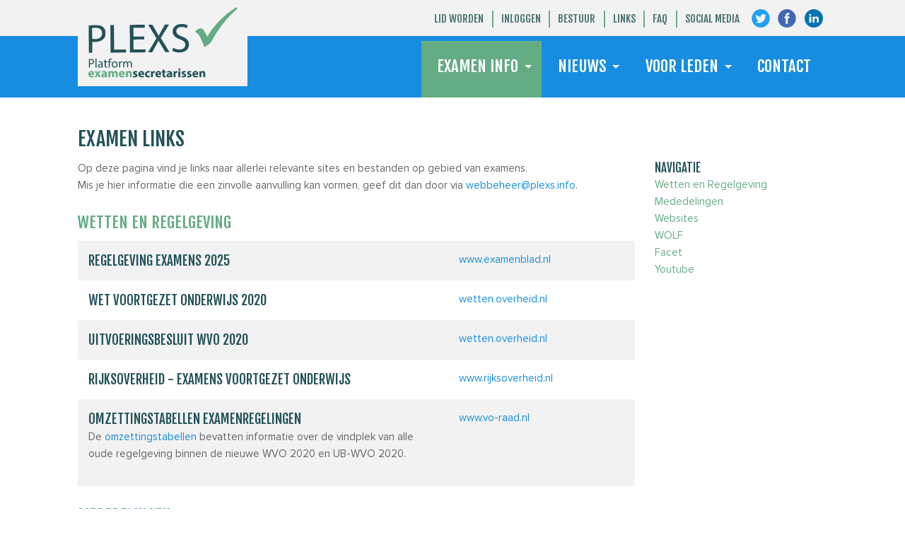

--- FILE ---
content_type: text/html; charset=UTF-8
request_url: https://www.plexs.info/examen-links/
body_size: 17440
content:
<!DOCTYPE html>
<!-- paulirish.com/2008/conditional-stylesheets-vs-css-hacks-answer-neither/ -->
<!--[if lt IE 7]> <html class="no-js lt-ie9 lt-ie8 lt-ie7" lang="nl-NL"> <![endif]-->
<!--[if IE 7]>    <html class="no-js lt-ie9 lt-ie8" lang="nl-NL"> <![endif]-->
<!--[if IE 8]>    <html class="no-js lt-ie9" lang="nl-NL"> <![endif]-->
<!--[if gt IE 8]><!--> <html class="no-js" lang="nl-NL"> <!--<![endif]-->
<head>
<meta charset="utf-8" />

<meta name="viewport" content="initial-scale=1.0" />
<meta name='robots' content='index, follow, max-image-preview:large, max-snippet:-1, max-video-preview:-1' />

	<!-- This site is optimized with the Yoast SEO plugin v26.7 - https://yoast.com/wordpress/plugins/seo/ -->
	<title>Examen links - PLEXS</title>
	<link rel="canonical" href="https://www.plexs.info/examen-links/" />
	<meta property="og:locale" content="nl_NL" />
	<meta property="og:type" content="article" />
	<meta property="og:title" content="Examen links - PLEXS" />
	<meta property="og:url" content="https://www.plexs.info/examen-links/" />
	<meta property="og:site_name" content="PLEXS" />
	<meta property="article:modified_time" content="2025-09-30T10:34:32+00:00" />
	<meta property="og:image" content="https://www.plexs.info/user-files/uploads/2014/10/facebook.png" />
	<meta property="og:image:width" content="737" />
	<meta property="og:image:height" content="737" />
	<meta property="og:image:type" content="image/png" />
	<script type="application/ld+json" class="yoast-schema-graph">{"@context":"https://schema.org","@graph":[{"@type":"WebPage","@id":"https://www.plexs.info/examen-links/","url":"https://www.plexs.info/examen-links/","name":"Examen links - PLEXS","isPartOf":{"@id":"https://www.plexs.info/#website"},"datePublished":"2022-09-07T08:23:30+00:00","dateModified":"2025-09-30T10:34:32+00:00","breadcrumb":{"@id":"https://www.plexs.info/examen-links/#breadcrumb"},"inLanguage":"nl-NL","potentialAction":[{"@type":"ReadAction","target":["https://www.plexs.info/examen-links/"]}]},{"@type":"BreadcrumbList","@id":"https://www.plexs.info/examen-links/#breadcrumb","itemListElement":[{"@type":"ListItem","position":1,"name":"Home","item":"https://www.plexs.info/"},{"@type":"ListItem","position":2,"name":"Examen links"}]},{"@type":"WebSite","@id":"https://www.plexs.info/#website","url":"https://www.plexs.info/","name":"PLEXS","description":"Platform voor examensecretarissen","potentialAction":[{"@type":"SearchAction","target":{"@type":"EntryPoint","urlTemplate":"https://www.plexs.info/?s={search_term_string}"},"query-input":{"@type":"PropertyValueSpecification","valueRequired":true,"valueName":"search_term_string"}}],"inLanguage":"nl-NL"}]}</script>
	<!-- / Yoast SEO plugin. -->


<link rel='dns-prefetch' href='//maxcdn.bootstrapcdn.com' />
<link rel="alternate" type="application/rss+xml" title="PLEXS &raquo; feed" href="https://www.plexs.info/feed/" />
<link rel="alternate" type="application/rss+xml" title="PLEXS &raquo; reacties feed" href="https://www.plexs.info/comments/feed/" />
<link rel="alternate" type="text/calendar" title="PLEXS &raquo; iCal Feed" href="https://www.plexs.info/agenda/?ical=1" />
<link rel="alternate" title="oEmbed (JSON)" type="application/json+oembed" href="https://www.plexs.info/wp-json/oembed/1.0/embed?url=https%3A%2F%2Fwww.plexs.info%2Fexamen-links%2F" />
<link rel="alternate" title="oEmbed (XML)" type="text/xml+oembed" href="https://www.plexs.info/wp-json/oembed/1.0/embed?url=https%3A%2F%2Fwww.plexs.info%2Fexamen-links%2F&#038;format=xml" />
<style id='wp-img-auto-sizes-contain-inline-css' type='text/css'>
img:is([sizes=auto i],[sizes^="auto," i]){contain-intrinsic-size:3000px 1500px}
/*# sourceURL=wp-img-auto-sizes-contain-inline-css */
</style>

<link rel='stylesheet' id='normalize-css' href='https://www.plexs.info/user-files/themes/cornerstone/css/normalize.css?ver=3.0.3' type='text/css' media='all' />
<link rel='stylesheet' id='foundation_css-css' href='https://www.plexs.info/user-files/themes/cornerstone/css/foundation.min.css?ver=5.5.3' type='text/css' media='all' />
<style id='wp-emoji-styles-inline-css' type='text/css'>

	img.wp-smiley, img.emoji {
		display: inline !important;
		border: none !important;
		box-shadow: none !important;
		height: 1em !important;
		width: 1em !important;
		margin: 0 0.07em !important;
		vertical-align: -0.1em !important;
		background: none !important;
		padding: 0 !important;
	}
/*# sourceURL=wp-emoji-styles-inline-css */
</style>
<link rel='stylesheet' id='wp-block-library-css' href='https://www.plexs.info/wp-includes/css/dist/block-library/style.min.css?ver=6.9' type='text/css' media='all' />
<style id='global-styles-inline-css' type='text/css'>
:root{--wp--preset--aspect-ratio--square: 1;--wp--preset--aspect-ratio--4-3: 4/3;--wp--preset--aspect-ratio--3-4: 3/4;--wp--preset--aspect-ratio--3-2: 3/2;--wp--preset--aspect-ratio--2-3: 2/3;--wp--preset--aspect-ratio--16-9: 16/9;--wp--preset--aspect-ratio--9-16: 9/16;--wp--preset--color--black: #000000;--wp--preset--color--cyan-bluish-gray: #abb8c3;--wp--preset--color--white: #ffffff;--wp--preset--color--pale-pink: #f78da7;--wp--preset--color--vivid-red: #cf2e2e;--wp--preset--color--luminous-vivid-orange: #ff6900;--wp--preset--color--luminous-vivid-amber: #fcb900;--wp--preset--color--light-green-cyan: #7bdcb5;--wp--preset--color--vivid-green-cyan: #00d084;--wp--preset--color--pale-cyan-blue: #8ed1fc;--wp--preset--color--vivid-cyan-blue: #0693e3;--wp--preset--color--vivid-purple: #9b51e0;--wp--preset--gradient--vivid-cyan-blue-to-vivid-purple: linear-gradient(135deg,rgb(6,147,227) 0%,rgb(155,81,224) 100%);--wp--preset--gradient--light-green-cyan-to-vivid-green-cyan: linear-gradient(135deg,rgb(122,220,180) 0%,rgb(0,208,130) 100%);--wp--preset--gradient--luminous-vivid-amber-to-luminous-vivid-orange: linear-gradient(135deg,rgb(252,185,0) 0%,rgb(255,105,0) 100%);--wp--preset--gradient--luminous-vivid-orange-to-vivid-red: linear-gradient(135deg,rgb(255,105,0) 0%,rgb(207,46,46) 100%);--wp--preset--gradient--very-light-gray-to-cyan-bluish-gray: linear-gradient(135deg,rgb(238,238,238) 0%,rgb(169,184,195) 100%);--wp--preset--gradient--cool-to-warm-spectrum: linear-gradient(135deg,rgb(74,234,220) 0%,rgb(151,120,209) 20%,rgb(207,42,186) 40%,rgb(238,44,130) 60%,rgb(251,105,98) 80%,rgb(254,248,76) 100%);--wp--preset--gradient--blush-light-purple: linear-gradient(135deg,rgb(255,206,236) 0%,rgb(152,150,240) 100%);--wp--preset--gradient--blush-bordeaux: linear-gradient(135deg,rgb(254,205,165) 0%,rgb(254,45,45) 50%,rgb(107,0,62) 100%);--wp--preset--gradient--luminous-dusk: linear-gradient(135deg,rgb(255,203,112) 0%,rgb(199,81,192) 50%,rgb(65,88,208) 100%);--wp--preset--gradient--pale-ocean: linear-gradient(135deg,rgb(255,245,203) 0%,rgb(182,227,212) 50%,rgb(51,167,181) 100%);--wp--preset--gradient--electric-grass: linear-gradient(135deg,rgb(202,248,128) 0%,rgb(113,206,126) 100%);--wp--preset--gradient--midnight: linear-gradient(135deg,rgb(2,3,129) 0%,rgb(40,116,252) 100%);--wp--preset--font-size--small: 13px;--wp--preset--font-size--medium: 20px;--wp--preset--font-size--large: 36px;--wp--preset--font-size--x-large: 42px;--wp--preset--spacing--20: 0.44rem;--wp--preset--spacing--30: 0.67rem;--wp--preset--spacing--40: 1rem;--wp--preset--spacing--50: 1.5rem;--wp--preset--spacing--60: 2.25rem;--wp--preset--spacing--70: 3.38rem;--wp--preset--spacing--80: 5.06rem;--wp--preset--shadow--natural: 6px 6px 9px rgba(0, 0, 0, 0.2);--wp--preset--shadow--deep: 12px 12px 50px rgba(0, 0, 0, 0.4);--wp--preset--shadow--sharp: 6px 6px 0px rgba(0, 0, 0, 0.2);--wp--preset--shadow--outlined: 6px 6px 0px -3px rgb(255, 255, 255), 6px 6px rgb(0, 0, 0);--wp--preset--shadow--crisp: 6px 6px 0px rgb(0, 0, 0);}:where(.is-layout-flex){gap: 0.5em;}:where(.is-layout-grid){gap: 0.5em;}body .is-layout-flex{display: flex;}.is-layout-flex{flex-wrap: wrap;align-items: center;}.is-layout-flex > :is(*, div){margin: 0;}body .is-layout-grid{display: grid;}.is-layout-grid > :is(*, div){margin: 0;}:where(.wp-block-columns.is-layout-flex){gap: 2em;}:where(.wp-block-columns.is-layout-grid){gap: 2em;}:where(.wp-block-post-template.is-layout-flex){gap: 1.25em;}:where(.wp-block-post-template.is-layout-grid){gap: 1.25em;}.has-black-color{color: var(--wp--preset--color--black) !important;}.has-cyan-bluish-gray-color{color: var(--wp--preset--color--cyan-bluish-gray) !important;}.has-white-color{color: var(--wp--preset--color--white) !important;}.has-pale-pink-color{color: var(--wp--preset--color--pale-pink) !important;}.has-vivid-red-color{color: var(--wp--preset--color--vivid-red) !important;}.has-luminous-vivid-orange-color{color: var(--wp--preset--color--luminous-vivid-orange) !important;}.has-luminous-vivid-amber-color{color: var(--wp--preset--color--luminous-vivid-amber) !important;}.has-light-green-cyan-color{color: var(--wp--preset--color--light-green-cyan) !important;}.has-vivid-green-cyan-color{color: var(--wp--preset--color--vivid-green-cyan) !important;}.has-pale-cyan-blue-color{color: var(--wp--preset--color--pale-cyan-blue) !important;}.has-vivid-cyan-blue-color{color: var(--wp--preset--color--vivid-cyan-blue) !important;}.has-vivid-purple-color{color: var(--wp--preset--color--vivid-purple) !important;}.has-black-background-color{background-color: var(--wp--preset--color--black) !important;}.has-cyan-bluish-gray-background-color{background-color: var(--wp--preset--color--cyan-bluish-gray) !important;}.has-white-background-color{background-color: var(--wp--preset--color--white) !important;}.has-pale-pink-background-color{background-color: var(--wp--preset--color--pale-pink) !important;}.has-vivid-red-background-color{background-color: var(--wp--preset--color--vivid-red) !important;}.has-luminous-vivid-orange-background-color{background-color: var(--wp--preset--color--luminous-vivid-orange) !important;}.has-luminous-vivid-amber-background-color{background-color: var(--wp--preset--color--luminous-vivid-amber) !important;}.has-light-green-cyan-background-color{background-color: var(--wp--preset--color--light-green-cyan) !important;}.has-vivid-green-cyan-background-color{background-color: var(--wp--preset--color--vivid-green-cyan) !important;}.has-pale-cyan-blue-background-color{background-color: var(--wp--preset--color--pale-cyan-blue) !important;}.has-vivid-cyan-blue-background-color{background-color: var(--wp--preset--color--vivid-cyan-blue) !important;}.has-vivid-purple-background-color{background-color: var(--wp--preset--color--vivid-purple) !important;}.has-black-border-color{border-color: var(--wp--preset--color--black) !important;}.has-cyan-bluish-gray-border-color{border-color: var(--wp--preset--color--cyan-bluish-gray) !important;}.has-white-border-color{border-color: var(--wp--preset--color--white) !important;}.has-pale-pink-border-color{border-color: var(--wp--preset--color--pale-pink) !important;}.has-vivid-red-border-color{border-color: var(--wp--preset--color--vivid-red) !important;}.has-luminous-vivid-orange-border-color{border-color: var(--wp--preset--color--luminous-vivid-orange) !important;}.has-luminous-vivid-amber-border-color{border-color: var(--wp--preset--color--luminous-vivid-amber) !important;}.has-light-green-cyan-border-color{border-color: var(--wp--preset--color--light-green-cyan) !important;}.has-vivid-green-cyan-border-color{border-color: var(--wp--preset--color--vivid-green-cyan) !important;}.has-pale-cyan-blue-border-color{border-color: var(--wp--preset--color--pale-cyan-blue) !important;}.has-vivid-cyan-blue-border-color{border-color: var(--wp--preset--color--vivid-cyan-blue) !important;}.has-vivid-purple-border-color{border-color: var(--wp--preset--color--vivid-purple) !important;}.has-vivid-cyan-blue-to-vivid-purple-gradient-background{background: var(--wp--preset--gradient--vivid-cyan-blue-to-vivid-purple) !important;}.has-light-green-cyan-to-vivid-green-cyan-gradient-background{background: var(--wp--preset--gradient--light-green-cyan-to-vivid-green-cyan) !important;}.has-luminous-vivid-amber-to-luminous-vivid-orange-gradient-background{background: var(--wp--preset--gradient--luminous-vivid-amber-to-luminous-vivid-orange) !important;}.has-luminous-vivid-orange-to-vivid-red-gradient-background{background: var(--wp--preset--gradient--luminous-vivid-orange-to-vivid-red) !important;}.has-very-light-gray-to-cyan-bluish-gray-gradient-background{background: var(--wp--preset--gradient--very-light-gray-to-cyan-bluish-gray) !important;}.has-cool-to-warm-spectrum-gradient-background{background: var(--wp--preset--gradient--cool-to-warm-spectrum) !important;}.has-blush-light-purple-gradient-background{background: var(--wp--preset--gradient--blush-light-purple) !important;}.has-blush-bordeaux-gradient-background{background: var(--wp--preset--gradient--blush-bordeaux) !important;}.has-luminous-dusk-gradient-background{background: var(--wp--preset--gradient--luminous-dusk) !important;}.has-pale-ocean-gradient-background{background: var(--wp--preset--gradient--pale-ocean) !important;}.has-electric-grass-gradient-background{background: var(--wp--preset--gradient--electric-grass) !important;}.has-midnight-gradient-background{background: var(--wp--preset--gradient--midnight) !important;}.has-small-font-size{font-size: var(--wp--preset--font-size--small) !important;}.has-medium-font-size{font-size: var(--wp--preset--font-size--medium) !important;}.has-large-font-size{font-size: var(--wp--preset--font-size--large) !important;}.has-x-large-font-size{font-size: var(--wp--preset--font-size--x-large) !important;}
/*# sourceURL=global-styles-inline-css */
</style>

<style id='classic-theme-styles-inline-css' type='text/css'>
/*! This file is auto-generated */
.wp-block-button__link{color:#fff;background-color:#32373c;border-radius:9999px;box-shadow:none;text-decoration:none;padding:calc(.667em + 2px) calc(1.333em + 2px);font-size:1.125em}.wp-block-file__button{background:#32373c;color:#fff;text-decoration:none}
/*# sourceURL=/wp-includes/css/classic-themes.min.css */
</style>
<link rel='stylesheet' id='font-awesome-css' href='//maxcdn.bootstrapcdn.com/font-awesome/4.3.0/css/font-awesome.min.css?ver=4.3.0' type='text/css' media='all' />
<link rel='stylesheet' id='bbppu-css' href='https://www.plexs.info/user-files/plugins/bbpress-pencil-unread/_inc/css/bbppu.css?ver=1.3.0' type='text/css' media='all' />
<link rel='stylesheet' id='bbp-default-css' href='https://www.plexs.info/user-files/plugins/bbpress/templates/default/css/bbpress.min.css?ver=2.6.14' type='text/css' media='all' />
<link rel='stylesheet' id='dashicons-css' href='https://www.plexs.info/wp-includes/css/dashicons.min.css?ver=6.9' type='text/css' media='all' />
<link rel='stylesheet' id='mmenu-css' href='https://www.plexs.info/user-files/plugins/mmenu/css/mmenu.css?ver=2' type='text/css' media='all' />
<link rel='stylesheet' id='plexs-css' href='https://www.plexs.info/user-files/uploads/wp-less/plexs-theme/style-29c05c2a07.css' type='text/css' media='all' />
<link rel='stylesheet' id='fancybox-css' href='https://www.plexs.info/user-files/themes/plexs-theme/js/fancybox/source/jquery.fancybox.css?ver=1.0.0' type='text/css' media='all' />
<link rel='stylesheet' id='Fjalla-css' href='//fonts.googleapis.com/css?family=Fjalla+One&#038;ver=6.9' type='text/css' media='all' />
<link rel='stylesheet' id='Raleway-css' href='//fonts.googleapis.com/css?family=Raleway%3A400%2C100%2C200%2C300%2C600%2C500%2C700%2C800%2C900&#038;ver=6.9' type='text/css' media='all' />
<script type="text/javascript" src="https://www.plexs.info/user-files/themes/cornerstone/js/modernizr.js?ver=2.8.3" id="foundation_modernizr_js-js"></script>
<script type="text/javascript" src="https://www.plexs.info/wp-includes/js/jquery/jquery.min.js?ver=3.7.1" id="jquery-core-js"></script>
<script type="text/javascript" src="https://www.plexs.info/wp-includes/js/jquery/jquery-migrate.min.js?ver=3.4.1" id="jquery-migrate-js"></script>
<script type="text/javascript" id="bbppu-js-extra">
/* <![CDATA[ */
var bbppuL10n = {"ajaxurl":"https://www.plexs.info/wp-admin/admin-ajax.php","marked_as_read":"Gelezen"};
//# sourceURL=bbppu-js-extra
/* ]]> */
</script>
<script type="text/javascript" src="https://www.plexs.info/user-files/plugins/bbpress-pencil-unread/_inc/js/bbppu.js?ver=1.3.0" id="bbppu-js"></script>
<script type="text/javascript" src="https://www.plexs.info/user-files/plugins/mmenu/js/mmenu.js?ver=2" id="mmenu-js"></script>
<script type="text/javascript" src="https://www.plexs.info/user-files/themes/plexs-theme/js/jquery.cycle2.min.js?ver=6.9" id="cycle2-js"></script>
<script type="text/javascript" src="https://www.plexs.info/user-files/themes/plexs-theme/js/jquery.cycle2.carousel.min.js?ver=6.9" id="cycle2-carousel-js"></script>
<script type="text/javascript" src="https://www.plexs.info/user-files/themes/plexs-theme/js/jquery.cycle2.swipe.min.js?ver=6.9" id="cycle2-swipe-js"></script>
<script type="text/javascript" src="https://www.plexs.info/user-files/themes/plexs-theme/js/app.js?ver=6.9" id="app-js"></script>
<script type="text/javascript" src="https://www.plexs.info/user-files/themes/plexs-theme/js/custom.js?ver=6.9" id="custom-js"></script>
<link rel="https://api.w.org/" href="https://www.plexs.info/wp-json/" /><link rel="alternate" title="JSON" type="application/json" href="https://www.plexs.info/wp-json/wp/v2/pages/7073" /><link rel="EditURI" type="application/rsd+xml" title="RSD" href="https://www.plexs.info/xmlrpc.php?rsd" />

<link rel='shortlink' href='https://www.plexs.info/?p=7073' />

	<script type="text/javascript">var ajaxurl = 'https://www.plexs.info/wp-admin/admin-ajax.php';</script>

<meta name="tec-api-version" content="v1"><meta name="tec-api-origin" content="https://www.plexs.info"><link rel="alternate" href="https://www.plexs.info/wp-json/tribe/events/v1/" /><style type="text/css">.recentcomments a{display:inline !important;padding:0 !important;margin:0 !important;}</style>		<style type="text/css" id="wp-custom-css">
			.grecaptcha-badge {
	z-index: 999999;
}		</style>
		

<link rel="icon" type="image/x-icon" href="https://www.plexs.info/user-files/themes/plexs-theme/favicon.ico"/>
<link rel="shortcut icon" type="image/x-icon" href="https://www.plexs.info/user-files/themes/plexs-theme/favicon.ico"/>


</head>

<body class="bp-legacy wp-singular page-template page-template-template-links page-template-template-links-php page page-id-7073 wp-theme-cornerstone wp-child-theme-plexs-theme tribe-no-js">
<div class="fullwidth grey">
  <div class="row">
      <div class="small-12 columns">
        <div class="topmenu">
           <ul class="right">
              <li>
                <a target="_blank" href="https://twitter.com/plexs_info">
                  <svg width="26.5px" height="25.5px" viewBox="0 0 487 487" version="1.1" xmlns="http://www.w3.org/2000/svg" xmlns:xlink="http://www.w3.org/1999/xlink" xmlns:sketch="http://www.bohemiancoding.com/sketch/ns">
                    <g id="Page-1" stroke="none" stroke-width="1" fill="none" fill-rule="evenodd" sketch:type="MSPage">
                        <g id="twitter" sketch:type="MSLayerGroup" fill="#1DA1F2">
                            <path d="M243.196,0 C108.891,0 0,108.891 0,243.196 C0,377.501 108.891,486.392 243.196,486.392 C377.501,486.392 486.392,377.501 486.392,243.196 C486.392,108.861 377.501,0 243.196,0 L243.196,0 Z M364.186,188.598 L364.368,196.35 C364.368,275.51 304.147,366.709 194.009,366.709 C160.205,366.709 128.741,356.799 102.233,339.805 C106.915,340.352 111.687,340.656 116.521,340.656 C144.58,340.656 170.389,331.08 190.878,315.029 C164.674,314.543 142.573,297.215 134.943,273.443 C138.621,274.142 142.33,274.477 146.221,274.477 C151.693,274.477 156.982,273.778 161.998,272.41 C134.608,266.877 113.967,242.71 113.967,213.709 L113.967,212.949 C122.053,217.448 131.264,220.123 141.083,220.458 C125.032,209.727 114.453,191.396 114.453,170.633 C114.453,159.659 117.402,149.384 122.539,140.538 C152.057,176.774 196.197,200.607 245.961,203.1 C244.927,198.722 244.411,194.132 244.411,189.451 C244.411,156.407 271.223,129.594 304.298,129.594 C321.504,129.594 337.069,136.859 348.012,148.502 C361.631,145.796 374.46,140.811 386.042,133.971 C381.573,147.955 372.089,159.689 359.716,167.106 C371.785,165.677 383.367,162.424 394.098,157.682 C386.073,169.659 375.889,180.208 364.186,188.598 L364.186,188.598 Z" id="tw" sketch:type="MSShapeGroup"></path>
                        </g>
                    </g>
                </svg>
                </a>
              </li>
              <li>
                <a target="_blank" href="https://www.facebook.com/plexs.info/">
                 <svg width="26px" height="25.5px" viewBox="0 0 487 487" version="1.1" xmlns="http://www.w3.org/2000/svg" xmlns:xlink="http://www.w3.org/1999/xlink" xmlns:sketch="http://www.bohemiancoding.com/sketch/ns">
                    <g id="Page-1" stroke="none" stroke-width="1" fill="none" fill-rule="evenodd" sketch:type="MSPage">
                        <g id="facebook3" sketch:type="MSLayerGroup" fill="#4267B2">
                            <g id="facebook" sketch:type="MSShapeGroup">
                                <path d="M243.196,0 C108.891,0 0,108.891 0,243.196 C0,377.501 108.891,486.392 243.196,486.392 C377.501,486.392 486.392,377.501 486.392,243.196 C486.392,108.861 377.501,0 243.196,0 L243.196,0 Z M306.062,243.165 L266.208,243.195 L266.178,389.112 L211.489,389.112 L211.489,243.196 L175.01,243.196 L175.01,192.915 L211.489,192.885 L211.428,163.276 C211.428,122.237 222.554,97.279 270.859,97.279 L311.108,97.279 L311.108,147.59 L285.937,147.59 C267.12,147.59 266.208,154.612 266.208,167.714 L266.147,192.885 L311.381,192.885 L306.062,243.165 L306.062,243.165 Z" id="fb"></path>
                            </g>
                        </g>
                    </g>
                </svg>

                </a>
              </li>
              <li>
                <a target="_blank" href="https://www.linkedin.com/company/36973906/">
                  <svg xmlns="http://www.w3.org/2000/svg" viewBox="0 0 3333 3333" width="26px" height="26px" shape-rendering="geometricPrecision" text-rendering="geometricPrecision" image-rendering="optimizeQuality" fill-rule="evenodd" clip-rule="evenodd"><path id="linkedin" d="M1667 0c920 0 1667 746 1667 1667 0 920-746 1667-1667 1667C747 3334 0 2588 0 1667 0 747 746 0 1667 0zm-215 1336h342v175h5c48-86 164-175 338-175 361 0 428 225 428 517v596h-357v-528c0-126-3-288-186-288-186 0-214 137-214 279v537h-357V1336zm-247-309c0 102-83 186-186 186-102 0-186-83-186-186 0-102 83-186 186-186 102 0 186 83 186 186zm-371 309h371v1113H834V1336z" fill="#0072b1"/></svg>

                </a>
              </li>
            </ul>
            <ul class="right menu"><li id="menu-item-8010" class="menu-item menu-item-type-post_type menu-item-object-page menu-item-8010"><a  href="https://www.plexs.info/registreren/">Lid worden</a></li>
<li id="menu-item-8015" class="menu-item menu-item-type-post_type menu-item-object-page menu-item-8015"><a  href="https://www.plexs.info/inloggen/">Inloggen</a></li>
<li id="menu-item-8013" class="menu-item menu-item-type-post_type menu-item-object-page menu-item-8013"><a  href="https://www.plexs.info/bestuur/">Bestuur</a></li>
<li id="menu-item-8011" class="menu-item menu-item-type-post_type menu-item-object-page menu-item-8011"><a  href="https://www.plexs.info/links/">Links</a></li>
<li id="menu-item-8012" class="menu-item menu-item-type-post_type menu-item-object-page menu-item-8012"><a  href="https://www.plexs.info/faq/">FAQ</a></li>
<li id="menu-item-8014" class="hide-for-small-only menu-item menu-item-type-post_type menu-item-object-page menu-item-8014"><a  href="https://www.plexs.info/social-media/">Social Media</a></li>
</ul>         </div>
      </div>
  </div>
</div>

<div class="fullwidth raster">
  <div class="row">

        <div class="small-3 columns">
            <a href="https://www.plexs.info/" title="PLEXS" rel="home">
                    <svg class="logo" viewBox="0 0 255 132" version="1.1" xmlns="http://www.w3.org/2000/svg" xmlns:xlink="http://www.w3.org/1999/xlink">
                        <title>logo-met-tekst</title>
                        <defs>
                            <polygon id="path-1" points="0 0 25.7164456 0 25.7164456 42.0068194 0 42.0068194"></polygon>
                        </defs>
                        <g id="Page-1" stroke="none" stroke-width="1" fill="none" fill-rule="evenodd">
                            <g id="logo-met-tekst">
                                <rect id="Rectangle" fill="#F2F2F2" fill-rule="nonzero" x="0" y="0" width="255" height="132"></rect>
                                <g id="Group" transform="translate(15.874100, 13.173799)">
                                    <g id="Group-6" transform="translate(0.259900, 0.000000)">
                                        <path d="M178.2171,44.272401 C184.1621,34.415401 191.1201,25.831401 199.0271,18.027401 C205.6201,11.522401 212.6981,5.59640102 220.6591,0.79540102 C221.5071,0.28440102 222.2651,-0.69859898 223.3141,0.78340102 C224.3481,2.24240102 223.2311,2.60140102 222.4541,3.27240102 C207.0901,16.552401 195.0221,32.456401 185.3611,50.226401 C183.9611,52.801401 182.3741,54.889401 179.8371,56.382401 C177.9181,57.513401 176.2071,58.999401 174.3261,60.383401 C172.9311,56.945401 171.6691,53.532401 170.1731,50.226401 C167.9161,45.240401 165.9371,40.004401 160.6831,37.186401 C159.8431,36.735401 160.1721,36.289401 160.6381,35.845401 C162.5221,34.049401 164.5511,32.442401 167.1081,31.745401 C169.7611,31.021401 171.5551,32.373401 173.0441,34.398401 C175.1771,37.299401 176.5571,40.599401 178.2171,44.272401" id="Fill-1" fill="#64AC84" fill-rule="nonzero"></path>
                                        <g id="Fill-3-Clipped" transform="translate(0.000000, 26.541382)">
                                            <mask id="mask-2" fill="white">
                                                <use xlink:href="#path-1"></use>
                                            </mask>
                                            <g id="path-1"></g>
                                            <path d="M5.5388,20.9092194 C6.7148,21.2082194 8.1978,21.3192194 9.9878,21.3042194 C16.4698,21.2502194 20.3948,18.0682194 20.3468,12.3262194 C20.3008,6.83121938 16.3888,4.21021938 10.4618,4.26021938 C8.1168,4.28021938 6.3278,4.47921938 5.4038,4.73421938 L5.5388,20.9092194 Z M-0.0002,0.890219378 C2.5898,0.435219378 5.9808,0.0372193778 10.3038,0.00121937784 C15.6118,-0.0437806222 19.5128,1.15821938 21.9998,3.36021938 C24.3008,5.31621938 25.6848,8.33021938 25.7158,12.0352194 C25.7468,15.8002194 24.6608,18.7732194 22.5798,20.9522194 C19.7648,24.0002194 15.1488,25.5822194 9.8998,25.6262194 C8.2958,25.6402194 6.8138,25.5912194 5.5758,25.2922194 L5.7148,41.9622194 L0.3448,42.0072194 L-0.0002,0.890219378 Z" id="Fill-3" fill="#235159" fill-rule="nonzero" mask="url(#mask-2)"></path>
                                        </g>
                                    </g>
                                    <polygon id="Fill-7" fill="#235159" fill-rule="nonzero" points="33.1038 26.662501 38.4748 26.617501 38.7858 63.721501 56.5658 63.572501 56.6028 68.079501 33.4528 68.272501"></polygon>
                                    <polygon id="Fill-8" fill="#235159" fill-rule="nonzero" points="83.9778 48.339901 67.8028 48.474901 67.9288 63.477901 85.9558 63.326901 85.9938 67.832901 62.5958 68.028901 62.2468 26.418901 84.7188 26.230901 84.7568 30.736901 67.6558 30.879901 67.7658 44.029901 83.9398 43.894901"></polygon>
                                    <g id="Group-13" transform="translate(89.824000, 25.086422)" fill="#235159" fill-rule="nonzero">
                                        <path d="M25.93,42.4969795 L20.543,33.3429795 C18.353,29.8419795 16.975,27.5689795 15.659,25.1719795 L15.536,25.1729795 C14.382,27.5899795 13.228,29.8229795 11.098,33.4839795 L6.174,42.6629795 L3.91919855e-23,42.7139795 L12.542,21.5559795 L0.145,1.09997946 L6.38,1.04797946 L11.957,10.7559795 C13.523,13.4589795 14.714,15.5479795 15.844,17.7619795 L16.029,17.7599795 C17.181,15.2809795 18.215,13.3579795 19.736,10.6899795 L25.334,0.888979456 L31.508,0.836979456 L19.021,21.1919795 L32.165,42.4449795 L25.93,42.4969795 Z" id="Fill-9"></path>
                                        <path d="M37.6101,35.8549795 C40.0301,37.3159795 43.5591,38.5219795 47.2631,38.4899795 C52.7571,38.4439795 55.9441,35.5169795 55.9091,31.3179795 C55.8751,27.4289795 53.6351,25.2249795 47.9991,23.1099795 C41.1871,20.7599795 36.9591,17.2759795 36.9111,11.4109795 C36.8561,4.92897946 42.1881,0.0679794562 50.2751,0.000979456235 C54.5361,-0.0350205438 57.6291,0.926979456 59.4911,1.95997946 L58.0461,6.35597946 C56.6811,5.62697946 53.8931,4.41497946 50.1271,4.44697946 C44.4481,4.49397946 42.3151,7.90797946 42.3391,10.7479795 C42.3721,14.6369795 44.9181,16.5309795 50.6781,18.7049795 C57.7401,21.3619795 61.3481,24.7279795 61.3991,30.8399795 C61.4531,37.2599795 56.7471,42.8559795 46.9301,42.9379795 C42.9171,42.9719795 38.5241,41.8359795 36.2891,40.3729795 L37.6101,35.8549795 Z" id="Fill-11"></path>
                                    </g>
                                    <g id="Group-61" transform="translate(0.000000, 77.007301)" fill-rule="nonzero">
                                        <path d="M66.9133,27.8866 C67.6133,28.2646 68.6903,28.5286 69.9003,28.5286 C72.5493,28.5286 73.9103,27.2626 73.9103,25.5416 C73.8913,24.1796 73.1543,23.2896 71.3963,22.6846 C70.2603,22.2866 69.9003,22.0596 69.9003,21.6246 C69.9003,21.1516 70.2983,20.8676 70.9993,20.8676 C71.7933,20.8676 72.5873,21.1696 73.0033,21.3976 L73.5133,19.4126 C72.9463,19.1286 71.9823,18.8836 70.9043,18.8836 C68.6143,18.8836 67.1403,20.1866 67.1403,21.9086 C67.1213,23.0056 67.8583,24.0466 69.7673,24.6906 C70.8473,25.0496 71.1323,25.2766 71.1323,25.7506 C71.1323,26.2236 70.7723,26.5266 69.9003,26.5266 C69.0493,26.5266 67.9533,26.1476 67.4243,25.8256 L66.9133,27.8866 Z M83.8233,24.6316 C83.8613,24.4236 83.9183,23.9896 83.9183,23.4986 C83.9183,21.2086 82.7843,18.8836 79.7953,18.8836 C76.5793,18.8836 75.1233,21.4736 75.1233,23.8196 C75.1233,26.7146 76.9193,28.5286 80.0603,28.5286 C81.3093,28.5286 82.4623,28.3396 83.4083,27.9626 L83.0303,26.0146 C82.2553,26.2616 81.4613,26.3936 80.4773,26.3936 C79.1323,26.3936 77.9593,25.8256 77.8643,24.6316 L83.8233,24.6316 Z M77.8453,22.6666 C77.9213,21.8906 78.4133,20.7916 79.6253,20.7916 C80.9503,20.7916 81.2533,21.9656 81.2533,22.6666 L77.8453,22.6666 Z M92.2423,25.9966 C91.8073,26.1666 91.2773,26.2806 90.5963,26.2806 C89.1963,26.2806 88.0613,25.3906 88.0613,23.6876 C88.0423,22.1726 89.0263,21.0946 90.5393,21.0946 C91.2963,21.0946 91.8073,21.2266 92.1473,21.3786 L92.6013,19.2426 C91.9963,19.0156 91.1643,18.8836 90.4073,18.8836 C86.9653,18.8836 85.1123,21.0946 85.1123,23.8006 C85.1123,26.7146 87.0213,28.5286 90.0103,28.5286 C91.1073,28.5286 92.0723,28.3396 92.5823,28.1136 L92.2423,25.9966 Z M94.1743,28.3396 L97.0473,28.3396 L97.0473,23.6496 C97.0473,23.4216 97.0663,23.1946 97.1043,23.0046 C97.2933,22.1156 98.0123,21.5486 99.0713,21.5486 C99.3933,21.5486 99.6393,21.5866 99.8473,21.6236 L99.8473,18.9206 C99.6393,18.8836 99.5063,18.8836 99.2413,18.8836 C98.3523,18.8836 97.2173,19.4506 96.7443,20.7926 L96.6693,20.7926 L96.5743,19.0916 L94.0983,19.0916 C94.1363,19.8856 94.1743,20.7746 94.1743,22.1366 L94.1743,28.3396 Z M109.3823,24.6316 C109.4193,24.4236 109.4763,23.9896 109.4763,23.4986 C109.4763,21.2086 108.3423,18.8836 105.3533,18.8836 C102.1373,18.8836 100.6813,21.4736 100.6813,23.8196 C100.6813,26.7146 102.4773,28.5286 105.6183,28.5286 C106.8683,28.5286 108.0213,28.3396 108.9663,27.9626 L108.5883,26.0146 C107.8133,26.2616 107.0193,26.3936 106.0353,26.3936 C104.6913,26.3936 103.5173,25.8256 103.4223,24.6316 L109.3823,24.6316 Z M103.4033,22.6666 C103.4793,21.8906 103.9713,20.7916 105.1833,20.7916 C106.5083,20.7916 106.8113,21.9656 106.8113,22.6666 L103.4033,22.6666 Z M111.5973,17.0856 L111.5973,19.0916 L110.3683,19.0916 L110.3683,21.2076 L111.5973,21.2076 L111.5973,24.9936 C111.5973,26.2986 111.8623,27.1876 112.3913,27.7356 C112.8453,28.2076 113.6203,28.5286 114.5463,28.5286 C115.3603,28.5286 116.0413,28.4346 116.4193,28.2836 L116.4003,26.1096 C116.1923,26.1476 115.9083,26.1856 115.5493,26.1856 C114.6793,26.1856 114.4143,25.6746 114.4143,24.5576 L114.4143,21.2076 L116.4763,21.2076 L116.4763,19.0916 L114.4143,19.0916 L114.4143,16.4426 L111.5973,17.0856 Z M125.9913,28.3396 C125.8973,27.8296 125.8593,26.9776 125.8593,26.0886 L125.8593,22.8736 C125.8593,20.6976 124.8763,18.8836 121.7933,18.8836 C120.1083,18.8836 118.8423,19.3366 118.1993,19.6956 L118.7283,21.5496 C119.3333,21.1706 120.3353,20.8486 121.2823,20.8486 C122.7023,20.8486 122.9673,21.5496 122.9673,22.0426 L122.9673,22.1746 C119.6923,22.1556 117.5373,23.3086 117.5373,25.7106 C117.5373,27.1876 118.6533,28.5476 120.5243,28.5476 C121.6223,28.5476 122.5693,28.1516 123.1753,27.4146 L123.2323,27.4146 L123.4023,28.3396 L125.9913,28.3396 Z M123.0613,24.9736 C123.0613,25.1436 123.0433,25.3146 123.0053,25.4656 C122.8153,26.0526 122.2283,26.5266 121.5093,26.5266 C120.8653,26.5266 120.3733,26.1666 120.3733,25.4276 C120.3733,24.3106 121.5473,23.9506 123.0613,23.9696 L123.0613,24.9736 Z M128.1323,28.3396 L131.0053,28.3396 L131.0053,23.6496 C131.0053,23.4216 131.0243,23.1946 131.0613,23.0046 C131.2513,22.1156 131.9703,21.5486 133.0293,21.5486 C133.3513,21.5486 133.5963,21.5866 133.8053,21.6236 L133.8053,18.9206 C133.5963,18.8836 133.4643,18.8836 133.1993,18.8836 C132.3103,18.8836 131.1753,19.4506 130.7023,20.7926 L130.6273,20.7926 L130.5323,19.0916 L128.0563,19.0916 C128.0943,19.8856 128.1323,20.7746 128.1323,22.1366 L128.1323,28.3396 Z M135.3203,28.3406 L138.1933,28.3406 L138.1933,19.0916 L135.3203,19.0916 L135.3203,28.3406 Z M136.7573,15.0616 C135.8313,15.0616 135.2263,15.6856 135.2453,16.5176 C135.2263,17.3106 135.8313,17.9536 136.7383,17.9536 C137.6833,17.9536 138.2883,17.3106 138.2883,16.5176 C138.2693,15.6856 137.6833,15.0616 136.7573,15.0616 L136.7573,15.0616 Z M139.9743,27.8866 C140.6733,28.2646 141.7513,28.5286 142.9613,28.5286 C145.6103,28.5286 146.9713,27.2626 146.9713,25.5416 C146.9523,24.1796 146.2153,23.2896 144.4573,22.6846 C143.3213,22.2866 142.9613,22.0596 142.9613,21.6246 C142.9613,21.1516 143.3593,20.8676 144.0603,20.8676 C144.8543,20.8676 145.6483,21.1696 146.0643,21.3976 L146.5743,19.4126 C146.0073,19.1286 145.0433,18.8836 143.9653,18.8836 C141.6753,18.8836 140.2013,20.1866 140.2013,21.9086 C140.1823,23.0056 140.9193,24.0466 142.8283,24.6906 C143.9083,25.0496 144.1933,25.2766 144.1933,25.7506 C144.1933,26.2236 143.8323,26.5266 142.9613,26.5266 C142.1103,26.5266 141.0143,26.1476 140.4843,25.8256 L139.9743,27.8866 Z M148.1843,27.8866 C148.8843,28.2646 149.9613,28.5286 151.1713,28.5286 C153.8213,28.5286 155.1813,27.2626 155.1813,25.5416 C155.1633,24.1796 154.4253,23.2896 152.6683,22.6846 C151.5313,22.2866 151.1713,22.0596 151.1713,21.6246 C151.1713,21.1516 151.5693,20.8676 152.2703,20.8676 C153.0643,20.8676 153.8583,21.1696 154.2743,21.3976 L154.7853,19.4126 C154.2183,19.1286 153.2533,18.8836 152.1753,18.8836 C149.8863,18.8836 148.4113,20.1866 148.4113,21.9086 C148.3923,23.0056 149.1293,24.0466 151.0393,24.6906 C152.1193,25.0496 152.4033,25.2766 152.4033,25.7506 C152.4033,26.2236 152.0433,26.5266 151.1713,26.5266 C150.3203,26.5266 149.2243,26.1476 148.6953,25.8256 L148.1843,27.8866 Z M165.0953,24.6316 C165.1323,24.4236 165.1893,23.9896 165.1893,23.4986 C165.1893,21.2086 164.0553,18.8836 161.0663,18.8836 C157.8503,18.8836 156.3943,21.4736 156.3943,23.8196 C156.3943,26.7146 158.1903,28.5286 161.3313,28.5286 C162.5813,28.5286 163.7343,28.3396 164.6793,27.9626 L164.3013,26.0146 C163.5263,26.2616 162.7323,26.3936 161.7483,26.3936 C160.4043,26.3936 159.2303,25.8256 159.1353,24.6316 L165.0953,24.6316 Z M159.1163,22.6666 C159.1923,21.8906 159.6843,20.7916 160.8963,20.7916 C162.2213,20.7916 162.5243,21.9656 162.5243,22.6666 L159.1163,22.6666 Z M166.9133,28.3396 L169.7863,28.3396 L169.7863,23.0046 C169.7863,22.7406 169.8243,22.4566 169.9003,22.2856 C170.0893,21.7566 170.5623,21.2076 171.3583,21.2076 C172.3993,21.2076 172.8153,22.0216 172.8153,23.2126 L172.8153,28.3396 L175.6893,28.3396 L175.6893,22.8536 C175.6893,20.1306 174.2713,18.8836 172.3803,18.8836 C170.8463,18.8836 169.9003,19.7716 169.5223,20.3576 L169.4653,20.3576 L169.3323,19.0916 L166.8373,19.0916 C166.8753,19.9046 166.9133,20.8876 166.9133,22.0416 L166.9133,28.3396 Z" id="Fill-55" fill="#235159"></path>
                                        <path d="M8.7,24.6319 C8.738,24.4239 8.795,23.9899 8.795,23.4979 C8.795,21.2079 7.66,18.8829 4.672,18.8829 C1.455,18.8829 0,21.4739 0,23.8199 C0,26.7149 1.796,28.5289 4.937,28.5289 C6.186,28.5289 7.339,28.3399 8.284,27.9619 L7.906,26.0149 C7.131,26.2609 6.337,26.3939 5.353,26.3939 C4.009,26.3939 2.835,25.8249 2.741,24.6319 L8.7,24.6319 Z M2.722,22.6669 C2.797,21.8899 3.29,20.7919 4.501,20.7919 C5.827,20.7919 6.129,21.9659 6.129,22.6669 L2.722,22.6669 Z M9.27,19.0909 L12.334,23.6309 L9.194,28.3399 L12.353,28.3399 L13.223,26.6759 C13.45,26.2219 13.696,25.7679 13.923,25.2759 L13.979,25.2759 C14.206,25.7489 14.433,26.2219 14.698,26.6759 L15.625,28.3399 L18.878,28.3399 L15.795,23.4979 L18.84,19.0909 L15.719,19.0909 L14.906,20.5859 C14.66,21.0389 14.433,21.5119 14.187,22.0039 L14.15,22.0039 C13.904,21.5689 13.658,21.0959 13.393,20.6229 L12.485,19.0909 L9.27,19.0909 Z M27.959,28.3399 C27.864,27.8289 27.826,26.9779 27.826,26.0889 L27.826,22.8739 C27.826,20.6969 26.843,18.8829 23.76,18.8829 C22.075,18.8829 20.809,19.3369 20.166,19.6959 L20.695,21.5499 C21.3,21.1709 22.302,20.8479 23.249,20.8479 C24.669,20.8479 24.934,21.5499 24.934,22.0419 L24.934,22.1749 C21.66,22.1559 19.505,23.3089 19.505,25.7099 C19.505,27.1879 20.62,28.5479 22.491,28.5479 C23.59,28.5479 24.536,28.1509 25.142,27.4139 L25.199,27.4139 L25.369,28.3399 L27.959,28.3399 Z M25.029,24.9729 C25.029,25.1439 25.01,25.3139 24.972,25.4659 C24.783,26.0529 24.196,26.5259 23.476,26.5259 C22.832,26.5259 22.34,26.1659 22.34,25.4279 C22.34,24.3109 23.514,23.9509 25.029,23.9699 L25.029,24.9729 Z M30.099,28.3399 L32.896,28.3399 L32.896,22.9479 C32.896,22.7209 32.915,22.4559 33.01,22.2289 C33.18,21.7559 33.616,21.1889 34.354,21.1889 C35.263,21.1889 35.68,21.9839 35.68,23.1559 L35.68,28.3399 L38.477,28.3399 L38.477,22.9289 C38.477,22.7019 38.515,22.3999 38.591,22.1919 C38.78,21.6429 39.254,21.1889 39.916,21.1889 C40.844,21.1889 41.279,21.9649 41.279,23.3079 L41.279,28.3399 L44.077,28.3399 L44.077,22.8919 C44.077,20.1309 42.735,18.8829 40.958,18.8829 C40.276,18.8829 39.708,19.0339 39.197,19.3369 C38.761,19.6009 38.345,19.9789 38.005,20.4519 L37.967,20.4519 C37.57,19.4879 36.625,18.8829 35.434,18.8829 C33.843,18.8829 33.029,19.7529 32.632,20.3379 L32.575,20.3379 L32.443,19.0909 L30.023,19.0909 C30.061,19.9049 30.099,20.8879 30.099,22.0419 L30.099,28.3399 Z M54.539,24.6319 C54.576,24.4239 54.633,23.9899 54.633,23.4979 C54.633,21.2079 53.499,18.8829 50.51,18.8829 C47.294,18.8829 45.838,21.4739 45.838,23.8199 C45.838,26.7149 47.634,28.5289 50.775,28.5289 C52.025,28.5289 53.178,28.3399 54.123,27.9619 L53.745,26.0149 C52.97,26.2609 52.176,26.3939 51.192,26.3939 C49.848,26.3939 48.674,25.8249 48.579,24.6319 L54.539,24.6319 Z M48.56,22.6669 C48.636,21.8899 49.128,20.7919 50.34,20.7919 C51.665,20.7919 51.968,21.9659 51.968,22.6669 L48.56,22.6669 Z M56.357,28.3399 L59.23,28.3399 L59.23,23.0049 C59.23,22.7399 59.268,22.4559 59.344,22.2859 C59.533,21.7559 60.006,21.2079 60.802,21.2079 C61.843,21.2079 62.259,22.0209 62.259,23.2129 L62.259,28.3399 L65.133,28.3399 L65.133,22.8539 C65.133,20.1309 63.715,18.8829 61.824,18.8829 C60.29,18.8829 59.344,19.7719 58.966,20.3569 L58.909,20.3569 L58.776,19.0909 L56.281,19.0909 C56.319,19.9049 56.357,20.8879 56.357,22.0419 L56.357,28.3399 Z" id="Fill-57" fill="#64AC84"></path>
                                        <path d="M0.8134,13.638 L2.4574,13.638 L2.4574,8.53 C2.8354,8.625 3.2894,8.644 3.7814,8.644 C5.3904,8.644 6.8104,8.172 7.6794,7.246 C8.3224,6.584 8.6624,5.675 8.6624,4.521 C8.6624,3.385 8.2464,2.458 7.5474,1.852 C6.7914,1.173 5.5994,0.795 3.9714,0.795 C2.6464,0.795 1.6064,0.908 0.8134,1.04 L0.8134,13.638 Z M2.4574,2.23 C2.7404,2.155 3.2894,2.098 4.0094,2.098 C5.8264,2.098 7.0184,2.912 7.0184,4.596 C7.0184,6.356 5.8074,7.322 3.8194,7.322 C3.2704,7.322 2.8164,7.284 2.4574,7.189 L2.4574,2.23 Z M10.7264,13.638 L12.3884,13.638 L12.3884,0.208 L10.7264,0.208 L10.7264,13.638 Z M21.7724,13.638 C21.6584,13.014 21.6214,12.238 21.6214,11.443 L21.6214,8.021 C21.6214,6.185 20.9414,4.276 18.1414,4.276 C16.9864,4.276 15.8894,4.597 15.1334,5.088 L15.5114,6.185 C16.1534,5.768 17.0434,5.503 17.8954,5.503 C19.7694,5.503 19.9774,6.867 19.9774,7.624 L19.9774,7.814 C16.4374,7.795 14.4724,9.003 14.4724,11.216 C14.4724,12.543 15.4174,13.846 17.2704,13.846 C18.5764,13.846 19.5614,13.204 20.0724,12.486 L20.1284,12.486 L20.2614,13.638 L21.7724,13.638 Z M20.0154,10.554 C20.0154,10.726 19.9774,10.915 19.9204,11.085 C19.6554,11.862 18.8984,12.619 17.7064,12.619 C16.8544,12.619 16.1344,12.108 16.1344,11.029 C16.1344,9.249 18.1984,8.927 20.0154,8.965 L20.0154,10.554 Z M24.6124,2.289 L24.6124,4.484 L23.1934,4.484 L23.1934,5.749 L24.6124,5.749 L24.6124,10.745 C24.6124,11.824 24.7824,12.637 25.2544,13.128 C25.6514,13.582 26.2744,13.827 27.0504,13.827 C27.6934,13.827 28.2044,13.733 28.5264,13.601 L28.4504,12.354 C28.2424,12.411 27.9204,12.467 27.4854,12.467 C26.5584,12.467 26.2374,11.824 26.2374,10.689 L26.2374,5.749 L28.6204,5.749 L28.6204,4.484 L26.2374,4.484 L26.2374,1.854 L24.6124,2.289 Z M32.3094,13.638 L32.3094,5.749 L34.5234,5.749 L34.5234,4.484 L32.3094,4.484 L32.3094,3.992 C32.3094,2.591 32.6694,1.341 34.0884,1.341 C34.5604,1.341 34.9014,1.436 35.1474,1.549 L35.3744,0.265 C35.0524,0.133 34.5424,0 33.9554,0 C33.1794,0 32.3474,0.246 31.7244,0.85 C30.9494,1.587 30.6664,2.761 30.6664,4.049 L30.6664,4.484 L29.3794,4.484 L29.3794,5.749 L30.6664,5.749 L30.6664,13.638 L32.3094,13.638 Z M39.6514,4.276 C37.1154,4.276 35.1124,6.071 35.1124,9.137 C35.1124,12.032 37.0204,13.846 39.4994,13.846 C41.7144,13.846 44.0584,12.373 44.0584,8.985 C44.0584,6.184 42.2824,4.276 39.6514,4.276 L39.6514,4.276 Z M39.6134,5.522 C41.5814,5.522 42.3574,7.49 42.3574,9.042 C42.3574,11.105 41.1654,12.6 39.5754,12.6 C37.9474,12.6 36.7934,11.086 36.7934,9.08 C36.7934,7.339 37.6454,5.522 39.6134,5.522 L39.6134,5.522 Z M46.1604,13.638 L47.8034,13.638 L47.8034,8.757 C47.8034,8.473 47.8414,8.208 47.8794,7.982 C48.1064,6.733 48.9384,5.844 50.1114,5.844 C50.3384,5.844 50.5094,5.863 50.6794,5.9 L50.6794,4.333 C50.5274,4.295 50.3954,4.276 50.2064,4.276 C49.0904,4.276 48.0874,5.05 47.6714,6.279 L47.5954,6.279 L47.5394,4.484 L46.0844,4.484 C46.1414,5.335 46.1604,6.262 46.1604,7.34 L46.1604,13.638 Z M52.4224,13.638 L54.0464,13.638 L54.0464,8.114 C54.0464,7.83 54.0844,7.546 54.1794,7.3 C54.4444,6.468 55.2014,5.636 56.2424,5.636 C57.5104,5.636 58.1544,6.695 58.1544,8.152 L58.1544,13.638 L59.7784,13.638 L59.7784,7.982 C59.7784,7.679 59.8354,7.376 59.9114,7.149 C60.1954,6.336 60.9334,5.636 61.8804,5.636 C63.2234,5.636 63.8674,6.695 63.8674,8.454 L63.8674,13.638 L65.4924,13.638 L65.4924,8.246 C65.4924,5.069 63.6974,4.276 62.4854,4.276 C61.6144,4.276 61.0094,4.503 60.4604,4.918 C60.0814,5.201 59.7224,5.598 59.4384,6.109 L59.4014,6.109 C59.0044,5.031 58.0594,4.276 56.8104,4.276 C55.2954,4.276 54.4444,5.088 53.9334,5.957 L53.8764,5.957 L53.8014,4.484 L52.3464,4.484 C52.4034,5.241 52.4224,6.016 52.4224,6.962 L52.4224,13.638 Z" id="Fill-59" fill="#235159"></path>
                                    </g>
                                </g>
                            </g>
                        </g>
                    </svg>
            </a>
        </div>

        <div class="small-9 columns">    
          <nav class="top-bar" data-topbar role="navigation">
            <ul class="title-area" id="toggleMobile">
              <li class="name">
                <a href="https://www.plexs.info/" title="PLEXS" rel="home"></a>
              </li>
              <li class="toggle-topbar menu-icon"><a href="#"><span>Menu</span></a></li>
            </ul>

            <section class="top-bar-section">
              <div id="menu-location-header-menu-left" class="menu-main-nav-container"><ul class="left"><li class="divider"></li><li id="menu-item-8137" class="menu-item menu-item-type-custom menu-item-object-custom current-menu-ancestor current-menu-parent menu-item-has-children menu-item-8137 has-dropdown active"><a  href="#">Examen Info</a>
	<ul class="dropdown">
	<li id="menu-item-8028" class="menu-item menu-item-type-post_type menu-item-object-page current-menu-item page_item page-item-7073 current_page_item menu-item-8028 active"><a  href="https://www.plexs.info/examen-links/">Examen links</a></li>
	<li id="menu-item-8138" class="menu-item menu-item-type-post_type menu-item-object-page menu-item-8138"><a  href="https://www.plexs.info/good-practices/">Good practices</a></li>
</ul>
</li>
<li class="divider"></li><li id="menu-item-8027" class="menu-item menu-item-type-custom menu-item-object-custom menu-item-has-children menu-item-8027 has-dropdown"><a  href="#">Nieuws</a>
	<ul class="dropdown">
	<li id="menu-item-8009" class="menu-item menu-item-type-taxonomy menu-item-object-category menu-item-8009"><a  href="https://www.plexs.info/events/nieuws/">Nieuws</a></li>
	<li id="menu-item-9285" class="menu-item menu-item-type-post_type menu-item-object-page menu-item-9285"><a  href="https://www.plexs.info/nieuwsbrieven/">Nieuwsbrieven</a></li>
	<li id="menu-item-8019" class="menu-item menu-item-type-custom menu-item-object-custom menu-item-8019"><a  href="/agenda">Agenda</a></li>
</ul>
</li>
<li class="divider"></li><li id="menu-item-8026" class="menu-item menu-item-type-custom menu-item-object-custom menu-item-has-children menu-item-8026 has-dropdown"><a  href="#">Voor leden</a>
	<ul class="dropdown">
	<li id="menu-item-8021" class="menu-item menu-item-type-post_type menu-item-object-page menu-item-8021"><a  href="https://www.plexs.info/inloggen/">Inloggen</a></li>
	<li id="menu-item-8022" class="menu-item menu-item-type-post_type menu-item-object-page menu-item-8022"><a  href="https://www.plexs.info/opleiding/">Opleidingen PLEXS</a></li>
	<li id="menu-item-8023" class="hide menu-item menu-item-type-post_type menu-item-object-page menu-item-8023"><a  href="https://www.plexs.info/?page_id=1682">Regio</a></li>
</ul>
</li>
<li class="divider"></li><li id="menu-item-8018" class="menu-item menu-item-type-post_type menu-item-object-page menu-item-8018"><a  href="https://www.plexs.info/contact/">Contact</a></li>
</ul></div> 
            </section>
          </nav>
        </div>

  </div>
</div>

<div class="ingelogd-outer">
    <div class="row">
        <div class="small-12 columns text-right">
                    </div>
    </div>
</div>

<div class="fullwidth underbar search">
  <div class="row">
    <div class="small-12 columns">
      <div class="small-12 medium-offset-3 medium-6 end columns">
<form role="search" method="get" id="searchform" action="https://www.plexs.info/">
	<div class="row collapse">
				<div class="small-9 columns">
			<input type="text" value="" name="s" id="s" placeholder="Search">
		</div>
				<div class="small-3 columns">
			<input type="submit" id="searchsubmit" value="Search" class="prefix button">
		</div>
			</div>
</form>
</div>
    </div>
  </div>
</div>
	<div class="row">

			<div class="default-page site-content small-12 columns">
			<div class="row">
				<div class="medium-8 columns">
					<h1 class="underlined">Examen links</h1>
				</div>
			</div>
			<div class="row">
				<div class="medium-8 large-9 columns">
					<div class="text-block list-block">

						<div class="notify"><p>Op deze pagina vind je links naar allerlei relevante sites en bestanden op gebied van examens.<br />
Mis je hier informatie die een zinvolle aanvulling kan vormen, geef dit dan door via <a href="mailto:webbeheer@plexs.info" target="_blank" rel="noopener">webbeheer@plexs.info</a>.</p>
</div>
															<div class="categorie-blokken">	
										<a name="wetten-en-regelgeving"></a>
										<h2 class="underlined groen">Wetten en Regelgeving</h2>
																						<div class="download-block">
													<div class="row">
														<div class="small-6 medium-8 columns">
															<h6>Regelgeving examens 2025</h6>
																													</div>
														<div class="small-6 medium-4 columns text-left">
															<a class="external-link" href="https://www.examenblad.nl/2025/publicaties" target="_blank">www.examenblad.nl</a>
														</div>
													</div>	
												</div>
																							<div class="download-block">
													<div class="row">
														<div class="small-6 medium-8 columns">
															<h6>Wet Voortgezet Onderwijs 2020</h6>
																													</div>
														<div class="small-6 medium-4 columns text-left">
															<a class="external-link" href="https://wetten.overheid.nl/BWBR0044212/2022-08-01" target="_blank">wetten.overheid.nl</a>
														</div>
													</div>	
												</div>
																							<div class="download-block">
													<div class="row">
														<div class="small-6 medium-8 columns">
															<h6>Uitvoeringsbesluit WVO 2020</h6>
																													</div>
														<div class="small-6 medium-4 columns text-left">
															<a class="external-link" href="https://wetten.overheid.nl/BWBR0045787/2022-08-01" target="_blank">wetten.overheid.nl</a>
														</div>
													</div>	
												</div>
																							<div class="download-block">
													<div class="row">
														<div class="small-6 medium-8 columns">
															<h6>Rijksoverheid - examens voortgezet onderwijs</h6>
																													</div>
														<div class="small-6 medium-4 columns text-left">
															<a class="external-link" href="https://www.rijksoverheid.nl/onderwerpen/eindexamens" target="_blank">www.rijksoverheid.nl</a>
														</div>
													</div>	
												</div>
																							<div class="download-block">
													<div class="row">
														<div class="small-6 medium-8 columns">
															<h6>Omzettingstabellen examenregelingen</h6>
															<p>De <a href="https://zoek.officielebekendmakingen.nl/stb-2021-521.html" target="_blank" rel="noopener">omzettingstabellen</a> bevatten informatie over de vindplek van alle oude regelgeving binnen de nieuwe WVO 2020 en UB-WVO 2020.</p>
														</div>
														<div class="small-6 medium-4 columns text-left">
															<a class="external-link" href="https://www.vo-raad.nl/nieuws/waar-zijn-de-examenregelingen-te-vinden-in-de-nieuwe-wvo-en-het-uitvoeringsbesluit-wvo-2020" target="_blank">www.vo-raad.nl</a>
														</div>
													</div>	
												</div>
																				</div>	
																	<div class="categorie-blokken">	
										<a name="mededelingen"></a>
										<h2 class="underlined groen">Mededelingen</h2>
																						<div class="download-block">
													<div class="row">
														<div class="small-6 medium-8 columns">
															<h6>Septembermededeling 2024 en Maartaanvulling 2025</h6>
																													</div>
														<div class="small-6 medium-4 columns text-left">
															<a class="external-link" href="https://www.examenblad.nl/2025/onderwerpen/septembermededeling" target="_blank">www.examenblad.nl</a>
														</div>
													</div>	
												</div>
																				</div>	
																	<div class="categorie-blokken">	
										<a name="websites"></a>
										<h2 class="underlined groen">Websites</h2>
																						<div class="download-block">
													<div class="row">
														<div class="small-6 medium-8 columns">
															<h6>Passend Examineren vo</h6>
															<p>Passend examineren richt zich op het variëren in afnamecondities. Zowel bij het schoolexamen als bij het centraal examen zijn er verschillende mogelijkheden om de afnamesetting voor een leerling met een beperking beter passend te maken.</p>
														</div>
														<div class="small-6 medium-4 columns text-left">
															<a class="external-link" href="https://www.passendexaminerenvo.nl/passend-examineren-vo" target="_blank">www.passendexaminerenvo.nl</a>
														</div>
													</div>	
												</div>
																							<div class="download-block">
													<div class="row">
														<div class="small-6 medium-8 columns">
															<h6>Mijneindexamen.nl</h6>
															<p>Alle informatie die de leerling nodig heeft om zich voor te bereiden op de centrale examens.</p>
														</div>
														<div class="small-6 medium-4 columns text-left">
															<a class="external-link" href="https://www.mijneindexamen.nl/splash/" target="_blank">www.mijneindexamen.nl</a>
														</div>
													</div>	
												</div>
																							<div class="download-block">
													<div class="row">
														<div class="small-6 medium-8 columns">
															<h6>Ikbenexamensecretaris.nl</h6>
																													</div>
														<div class="small-6 medium-4 columns text-left">
															<a class="external-link" href="https://www.examenblad.nl/2025/onderwerpen/examensecretaris" target="_blank">www.examenblad.nl</a>
														</div>
													</div>	
												</div>
																							<div class="download-block">
													<div class="row">
														<div class="small-6 medium-8 columns">
															<h6>Checklists, handreikingen en protocollen VO-raad</h6>
																													</div>
														<div class="small-6 medium-4 columns text-left">
															<a class="external-link" href="https://www.vo-raad.nl/onderwerpen/examinering/praktijk-ondersteuning" target="_blank">www.vo-raad.nl</a>
														</div>
													</div>	
												</div>
																							<div class="download-block">
													<div class="row">
														<div class="small-6 medium-8 columns">
															<h6>Stichting Platforms vmbo - schoolexaminering</h6>
																													</div>
														<div class="small-6 medium-4 columns text-left">
															<a class="external-link" href="https://www.platformsvmbo.nl/themas/schoolexaminering" target="_blank">www.platformsvmbo.nl</a>
														</div>
													</div>	
												</div>
																							<div class="download-block">
													<div class="row">
														<div class="small-6 medium-8 columns">
															<h6>Examenloket - veelgestelde vragen</h6>
																													</div>
														<div class="small-6 medium-4 columns text-left">
															<a class="external-link" href="https://www.examenblad.nl/2025/veelgestelde-vragen" target="_blank">www.examenblad.nl</a>
														</div>
													</div>	
												</div>
																							<div class="download-block">
													<div class="row">
														<div class="small-6 medium-8 columns">
															<h6>Rol van de Inspectie van Onderwijs</h6>
																													</div>
														<div class="small-6 medium-4 columns text-left">
															<a class="external-link" href="https://www.onderwijsinspectie.nl/onderwerpen/examen-voortgezet-onderwijs" target="_blank">www.onderwijsinspectie.nl</a>
														</div>
													</div>	
												</div>
																							<div class="download-block">
													<div class="row">
														<div class="small-6 medium-8 columns">
															<h6>Examenmonitor 2024</h6>
																													</div>
														<div class="small-6 medium-4 columns text-left">
															<a class="external-link" href="https://www.rijksoverheid.nl/documenten/rapporten/2024/10/10/examenmonitor-voortgezet-onderwijs-2024" target="_blank">www.rijksoverheid.nl</a>
														</div>
													</div>	
												</div>
																				</div>	
																	<div class="categorie-blokken">	
										<a name="wolf"></a>
										<h2 class="underlined groen">WOLF</h2>
																						<div class="download-block">
													<div class="row">
														<div class="small-6 medium-8 columns">
															<h6>inlogpagina Wolf</h6>
																													</div>
														<div class="small-6 medium-4 columns text-left">
															<a class="external-link" href="https://wolf.secure.cito.nl/offline" target="_blank">wolf.secure.cito.nl</a>
														</div>
													</div>	
												</div>
																							<div class="download-block">
													<div class="row">
														<div class="small-6 medium-8 columns">
															<h6>Wolf - uitleg en handleidingen</h6>
																													</div>
														<div class="small-6 medium-4 columns text-left">
															<a class="external-link" href="https://cito.nl/centrale-toetsen-en-examens/centrale-examens-vo/voor-docenten/tools/wolf/" target="_blank">cito.nl</a>
														</div>
													</div>	
												</div>
																				</div>	
																	<div class="categorie-blokken">	
										<a name="facet"></a>
										<h2 class="underlined groen">Facet</h2>
																						<div class="download-block">
													<div class="row">
														<div class="small-6 medium-8 columns">
															<h6>Oefenen in Facet</h6>
																													</div>
														<div class="small-6 medium-4 columns text-left">
															<a class="external-link" href="https://vo-oefenomgeving.facet.onl/facet-openbaar-portaal/welkom" target="_blank">vo-oefenomgeving.facet.onl</a>
														</div>
													</div>	
												</div>
																							<div class="download-block">
													<div class="row">
														<div class="small-6 medium-8 columns">
															<h6>Uitleg 1e en 2e correctie in Facet</h6>
																													</div>
														<div class="small-6 medium-4 columns text-left">
															<a class="external-link" href="https://www.youtube.com/watch?v=feGqovWSwL4" target="_blank">www.youtube.com</a>
														</div>
													</div>	
												</div>
																				</div>	
																	<div class="categorie-blokken">	
										<a name="youtube"></a>
										<h2 class="underlined groen">Youtube</h2>
																						<div class="download-block">
													<div class="row">
														<div class="small-6 medium-8 columns">
															<h6>CvtE Backstage </h6>
																													</div>
														<div class="small-6 medium-4 columns text-left">
															<a class="external-link" href="https://www.youtube.com/watch?v=0BjNh0WbAIA" target="_blank">www.youtube.com</a>
														</div>
													</div>	
												</div>
																							<div class="download-block">
													<div class="row">
														<div class="small-6 medium-8 columns">
															<h6>CvtE</h6>
																													</div>
														<div class="small-6 medium-4 columns text-left">
															<a class="external-link" href="https://www.youtube.com/@CollegevoorExamens" target="_blank">www.youtube.com</a>
														</div>
													</div>	
												</div>
																							<div class="download-block">
													<div class="row">
														<div class="small-6 medium-8 columns">
															<h6>VO-raad</h6>
																													</div>
														<div class="small-6 medium-4 columns text-left">
															<a class="external-link" href="https://www.youtube.com/@VO-raad" target="_blank">www.youtube.com</a>
														</div>
													</div>	
												</div>
																							<div class="download-block">
													<div class="row">
														<div class="small-6 medium-8 columns">
															<h6>Cito</h6>
																													</div>
														<div class="small-6 medium-4 columns text-left">
															<a class="external-link" href="https://www.youtube.com/@CitoNederland" target="_blank">www.youtube.com</a>
														</div>
													</div>	
												</div>
																				</div>	
													</div>
				</div>
				<div class="medium-4 large-3 show-for-medium-up columns">
					<div id="side-nav-wrapper">
						<nav id="side-nav" role="navigation">
							<h5>Navigatie</h5>
							<ul>
																			<li>
											<a
											  href="#wetten-en-regelgeving">Wetten en Regelgeving</a>
											</li>											<li>
											<a
											  href="#mededelingen">Mededelingen</a>
											</li>											<li>
											<a
											  href="#websites">Websites</a>
											</li>											<li>
											<a
											  href="#wolf">WOLF</a>
											</li>											<li>
											<a
											  href="#facet">Facet</a>
											</li>											<li>
											<a
											  href="#youtube">Youtube</a>
											</li>
							</ul>
						</nav>
					</div>
				</div>
			</div>
		</div>
		<div class="clear h50"></div>
	</div>
	

<div class="fullwidth footer">
	<div class="row">
		<div class="small-12 medium-12 columns">
			<nav id="menu-location-footer-menu" class="menu-footer-nav-container"><ul id="menu-footer-nav" class="inline-list"><li id="menu-item-8007" class="menu-item menu-item-type-post_type menu-item-object-page menu-item-8007"><a href="https://www.plexs.info/privacyverklaring/">Privacyverklaring</a></li>
<li id="menu-item-8017" class="menu-item menu-item-type-custom menu-item-object-custom menu-item-8017"><a href="/agenda">Agenda</a></li>
</ul></nav>		</div>
	</div>
</div>

<script type="speculationrules">
{"prefetch":[{"source":"document","where":{"and":[{"href_matches":"/*"},{"not":{"href_matches":["/wp-*.php","/wp-admin/*","/user-files/uploads/*","/user-files/*","/user-files/plugins/*","/user-files/themes/plexs-theme/*","/user-files/themes/cornerstone/*","/*\\?(.+)"]}},{"not":{"selector_matches":"a[rel~=\"nofollow\"]"}},{"not":{"selector_matches":".no-prefetch, .no-prefetch a"}}]},"eagerness":"conservative"}]}
</script>

<script type="text/javascript" id="bbp-swap-no-js-body-class">
	document.body.className = document.body.className.replace( 'bbp-no-js', 'bbp-js' );
</script>

		<script>
		( function ( body ) {
			'use strict';
			body.className = body.className.replace( /\btribe-no-js\b/, 'tribe-js' );
		} )( document.body );
		</script>
		<script> /* <![CDATA[ */var tribe_l10n_datatables = {"aria":{"sort_ascending":": activate to sort column ascending","sort_descending":": activate to sort column descending"},"length_menu":"Show _MENU_ entries","empty_table":"No data available in table","info":"Showing _START_ to _END_ of _TOTAL_ entries","info_empty":"Showing 0 to 0 of 0 entries","info_filtered":"(filtered from _MAX_ total entries)","zero_records":"No matching records found","search":"Search:","all_selected_text":"All items on this page were selected. ","select_all_link":"Select all pages","clear_selection":"Clear Selection.","pagination":{"all":"All","next":"Next","previous":"Previous"},"select":{"rows":{"0":"","_":": Selected %d rows","1":": Selected 1 row"}},"datepicker":{"dayNames":["zondag","maandag","dinsdag","woensdag","donderdag","vrijdag","zaterdag"],"dayNamesShort":["zo","ma","di","wo","do","vr","za"],"dayNamesMin":["Z","M","D","W","D","V","Z"],"monthNames":["januari","februari","maart","april","mei","juni","juli","augustus","september","oktober","november","december"],"monthNamesShort":["januari","februari","maart","april","mei","juni","juli","augustus","september","oktober","november","december"],"monthNamesMin":["jan","feb","mrt","apr","mei","jun","jul","aug","sep","okt","nov","dec"],"nextText":"Next","prevText":"Prev","currentText":"Today","closeText":"Done","today":"Today","clear":"Clear"}};/* ]]> */ </script><script type="text/javascript" src="https://www.plexs.info/user-files/themes/cornerstone/js/foundation.min.js?ver=5.5.3" id="foundation_js-js"></script>
<script type="text/javascript" src="https://www.plexs.info/user-files/plugins/the-events-calendar/common/build/js/user-agent.js?ver=da75d0bdea6dde3898df" id="tec-user-agent-js"></script>
<script id="wp-emoji-settings" type="application/json">
{"baseUrl":"https://s.w.org/images/core/emoji/17.0.2/72x72/","ext":".png","svgUrl":"https://s.w.org/images/core/emoji/17.0.2/svg/","svgExt":".svg","source":{"concatemoji":"https://www.plexs.info/wp-includes/js/wp-emoji-release.min.js?ver=6.9"}}
</script>
<script type="module">
/* <![CDATA[ */
/*! This file is auto-generated */
const a=JSON.parse(document.getElementById("wp-emoji-settings").textContent),o=(window._wpemojiSettings=a,"wpEmojiSettingsSupports"),s=["flag","emoji"];function i(e){try{var t={supportTests:e,timestamp:(new Date).valueOf()};sessionStorage.setItem(o,JSON.stringify(t))}catch(e){}}function c(e,t,n){e.clearRect(0,0,e.canvas.width,e.canvas.height),e.fillText(t,0,0);t=new Uint32Array(e.getImageData(0,0,e.canvas.width,e.canvas.height).data);e.clearRect(0,0,e.canvas.width,e.canvas.height),e.fillText(n,0,0);const a=new Uint32Array(e.getImageData(0,0,e.canvas.width,e.canvas.height).data);return t.every((e,t)=>e===a[t])}function p(e,t){e.clearRect(0,0,e.canvas.width,e.canvas.height),e.fillText(t,0,0);var n=e.getImageData(16,16,1,1);for(let e=0;e<n.data.length;e++)if(0!==n.data[e])return!1;return!0}function u(e,t,n,a){switch(t){case"flag":return n(e,"\ud83c\udff3\ufe0f\u200d\u26a7\ufe0f","\ud83c\udff3\ufe0f\u200b\u26a7\ufe0f")?!1:!n(e,"\ud83c\udde8\ud83c\uddf6","\ud83c\udde8\u200b\ud83c\uddf6")&&!n(e,"\ud83c\udff4\udb40\udc67\udb40\udc62\udb40\udc65\udb40\udc6e\udb40\udc67\udb40\udc7f","\ud83c\udff4\u200b\udb40\udc67\u200b\udb40\udc62\u200b\udb40\udc65\u200b\udb40\udc6e\u200b\udb40\udc67\u200b\udb40\udc7f");case"emoji":return!a(e,"\ud83e\u1fac8")}return!1}function f(e,t,n,a){let r;const o=(r="undefined"!=typeof WorkerGlobalScope&&self instanceof WorkerGlobalScope?new OffscreenCanvas(300,150):document.createElement("canvas")).getContext("2d",{willReadFrequently:!0}),s=(o.textBaseline="top",o.font="600 32px Arial",{});return e.forEach(e=>{s[e]=t(o,e,n,a)}),s}function r(e){var t=document.createElement("script");t.src=e,t.defer=!0,document.head.appendChild(t)}a.supports={everything:!0,everythingExceptFlag:!0},new Promise(t=>{let n=function(){try{var e=JSON.parse(sessionStorage.getItem(o));if("object"==typeof e&&"number"==typeof e.timestamp&&(new Date).valueOf()<e.timestamp+604800&&"object"==typeof e.supportTests)return e.supportTests}catch(e){}return null}();if(!n){if("undefined"!=typeof Worker&&"undefined"!=typeof OffscreenCanvas&&"undefined"!=typeof URL&&URL.createObjectURL&&"undefined"!=typeof Blob)try{var e="postMessage("+f.toString()+"("+[JSON.stringify(s),u.toString(),c.toString(),p.toString()].join(",")+"));",a=new Blob([e],{type:"text/javascript"});const r=new Worker(URL.createObjectURL(a),{name:"wpTestEmojiSupports"});return void(r.onmessage=e=>{i(n=e.data),r.terminate(),t(n)})}catch(e){}i(n=f(s,u,c,p))}t(n)}).then(e=>{for(const n in e)a.supports[n]=e[n],a.supports.everything=a.supports.everything&&a.supports[n],"flag"!==n&&(a.supports.everythingExceptFlag=a.supports.everythingExceptFlag&&a.supports[n]);var t;a.supports.everythingExceptFlag=a.supports.everythingExceptFlag&&!a.supports.flag,a.supports.everything||((t=a.source||{}).concatemoji?r(t.concatemoji):t.wpemoji&&t.twemoji&&(r(t.twemoji),r(t.wpemoji)))});
//# sourceURL=https://www.plexs.info/wp-includes/js/wp-emoji-loader.min.js
/* ]]> */
</script>
	<script type="text/javascript">jQuery.noConflict();jQuery(document).foundation();</script>
	</body>
</html>

<!-- Page cached by LiteSpeed Cache 7.7 on 2026-01-19 19:26:15 -->

--- FILE ---
content_type: text/css
request_url: https://www.plexs.info/user-files/uploads/wp-less/plexs-theme/style-29c05c2a07.css
body_size: 6425
content:
@import url(https://www.plexs.info/user-files/themes/plexs-theme/../cornerstone/style.css);
@import url(https://www.plexs.info/user-files/themes/plexs-theme/../plexs-theme/fonts/foundation-icons.css);
@font-face {
  font-family: 'Proxima Nova Regular';
  src: url('https://www.plexs.info/user-files/themes/plexs-theme/fonts/ProximaNova-Regular.eot');
  src: url('https://www.plexs.info/user-files/themes/plexs-theme/fonts/ProximaNova-Regular.eot?#iefix') format('embedded-opentype'), url('https://www.plexs.info/user-files/themes/plexs-theme/fonts/ProximaNova-Regular.woff2') format('woff2'), url('https://www.plexs.info/user-files/themes/plexs-theme/fonts/ProximaNova-Regular.woff') format('woff'), url('https://www.plexs.info/user-files/themes/plexs-theme/fonts/ProximaNova-Regular.ttf') format('truetype'), url('https://www.plexs.info/user-files/themes/plexs-theme/fonts/ProximaNova-Regular.svg#ProximaNova-Regular') format('svg');
  font-weight: normal;
  font-style: normal;
}
@font-face {
  font-family: 'Proxima Nova Bold';
  src: url('https://www.plexs.info/user-files/themes/plexs-theme/fonts/ProximaNova-Bold.eot');
  src: url('https://www.plexs.info/user-files/themes/plexs-theme/fonts/ProximaNova-Bold.eot?#iefix') format('embedded-opentype'), url('https://www.plexs.info/user-files/themes/plexs-theme/fonts/ProximaNova-Bold.woff2') format('woff2'), url('https://www.plexs.info/user-files/themes/plexs-theme/fonts/ProximaNova-Bold.woff') format('woff'), url('https://www.plexs.info/user-files/themes/plexs-theme/fonts/ProximaNova-Bold.ttf') format('truetype'), url('https://www.plexs.info/user-files/themes/plexs-theme/fonts/ProximaNova-Bold.svg#ProximaNova-Bold') format('svg');
  font-weight: bold;
  font-style: normal;
}
@font-face {
  font-family: 'Proxima Nova Light';
  src: url('https://www.plexs.info/user-files/themes/plexs-theme/fonts/ProximaNova-Light.eot');
  src: url('https://www.plexs.info/user-files/themes/plexs-theme/fonts/ProximaNova-Light.eot?#iefix') format('embedded-opentype'), url('https://www.plexs.info/user-files/themes/plexs-theme/fonts/ProximaNova-Light.woff2') format('woff2'), url('https://www.plexs.info/user-files/themes/plexs-theme/fonts/ProximaNova-Light.woff') format('woff'), url('https://www.plexs.info/user-files/themes/plexs-theme/fonts/ProximaNova-Light.ttf') format('truetype'), url('https://www.plexs.info/user-files/themes/plexs-theme/fonts/ProximaNova-Light.svg#ProximaNova-Light') format('svg');
  font-weight: 300;
  font-style: normal;
}
@font-face {
  font-family: 'Proxima Nova Black';
  src: url('https://www.plexs.info/user-files/themes/plexs-theme/fonts/ProximaNova-Black.eot');
  src: url('https://www.plexs.info/user-files/themes/plexs-theme/fonts/ProximaNova-Black.eot?#iefix') format('embedded-opentype'), url('https://www.plexs.info/user-files/themes/plexs-theme/fonts/ProximaNova-Black.woff2') format('woff2'), url('https://www.plexs.info/user-files/themes/plexs-theme/fonts/ProximaNova-Black.woff') format('woff'), url('https://www.plexs.info/user-files/themes/plexs-theme/fonts/ProximaNova-Black.ttf') format('truetype'), url('https://www.plexs.info/user-files/themes/plexs-theme/fonts/ProximaNova-Black.svg#ProximaNova-Black') format('svg');
  font-weight: 900;
  font-style: normal;
}
.alignleft {
  display: inline;
  float: left;
  margin-right: 1.625em;
}
.alignright {
  display: inline;
  float: right;
  margin-left: 1.625em;
}
.aligncenter {
  clear: both;
  display: block;
  margin-left: auto;
  margin-right: auto;
}
.textalignleft {
  text-align: left;
}
.textaligncenter {
  text-align: center;
}
.textalignright {
  text-align: right;
}
ul.responsive {
  margin-left: 0;
}
ul.responsive li a img {
  width: auto;
  height: auto;
  padding: 0 .5rem;
}
.usp-fieldset {
  border: none;
  margin: 10px 0;
  padding: 0;
}
textarea.usp-input-content {
  height: 20rem;
}
a,
a:link,
a:visited {
  transition-duration: .2s;
}
a:hover,
a:active {
  transition-duration: .2s;
}
* {
  outline: none;
}
html,
body {
  font-family: 'Proxima Nova Regular';
  color: #666666;
}
.forum-wrapper a,
.forum-wrapper a:link,
.forum-wrapper a:visited {
  color: #64ac84;
}
.forum-wrapper a:hover,
.forum-wrapper a:link:hover,
.forum-wrapper a:visited:hover,
.forum-wrapper a:active,
.forum-wrapper a:link:active,
.forum-wrapper a:visited:active {
  color: #394b41;
}
.forum-wrapper a.button,
.forum-wrapper a:link.button,
.forum-wrapper a:visited.button {
  color: white;
}
/* aanmeldknop voor agenda items staat op display:none; */
.single-tribe_events .type-tribe_events .small-text-left.medium-text-right .button {
  display: none;
}
#signup_submit,
#profile-group-edit-submit,
#capabilities-submit,
#submit {
  font-size: 1.125rem;
  background: #64ac84;
  color: #ffffff;
  transition-duration: .2s;
  -webkit-appearance: none;
  -moz-appearance: none;
  border-radius: 0;
  border-style: solid;
  border-width: 0;
  cursor: pointer;
  font-family: "Helvetica Neue", Helvetica, Roboto, Arial, sans-serif;
  font-weight: normal;
  line-height: normal;
  margin: 0 0 1.25rem;
  position: relative;
  text-align: center;
  text-decoration: none;
  display: inline-block;
  padding: 1rem 2rem 1.0625rem 2rem;
}
#signup_submit:hover,
#signup_submit:focus,
#profile-group-edit-submit:hover,
#profile-group-edit-submit:focus,
#capabilities-submit:hover,
#capabilities-submit:focus,
#submit:hover,
#submit:focus {
  background-color: #394b41;
  color: #ffffff;
  transition-duration: .2s;
}
ul.pagination li.current a,
ul.pagination li.current button {
  background: #64ac84;
}
.fullwidth {
  width: 100%;
}
.fullwidth.grey {
  background: #f2f2f2;
}
.fullwidth.raster {
  background-color: #235159;
  background: #178de1;
  background-size: 2px 2px;
}
.fullwidth.underbar {
  background: #f2f2f2;
}
.fullwidth.underbar.search {
  margin-bottom: 0 !important;
  padding-bottom: 1rem;
}
.fullwidth.rood {
  background: red;
  color: #ffffff;
}
.fullwidth.groen {
  background: green;
  color: #ffffff;
}
.fullwidth.oranje {
  background: orange;
  color: #ffffff;
}
.fullwidth.facebook {
  padding-top: 3rem;
  padding-bottom: 3rem;
}
table {
  width: 100%;
  border: 1px solid #f2f2f2;
}
h1,
h2,
h3,
h4,
h5,
h6 {
  font-family: 'Fjalla One', sans-serif;
  color: #235159;
  text-transform: uppercase;
  margin: 0;
}
h1 {
  font-size: 1.875rem;
  line-height: 1.875rem;
  padding: 0 0 1rem;
}
h2 {
  font-size: 1.5rem;
  line-height: 1.5rem;
  padding: 0 0 0.5rem;
}
h2.groen {
  color: #64ac84;
}
h6 {
  font-size: 1.25rem;
}
a {
  color: #178de1;
}
button,
.button {
  font-size: 1.125rem;
  background: #178de1;
  color: #ffffff;
  transition-duration: .2s;
}
button:hover,
button:focus,
.button:hover,
.button:focus {
  background-color: #394b41;
  color: #ffffff;
  transition-duration: .2s;
}
button.disabled,
button[disabled],
.button.disabled,
.button[disabled] {
  background-color: #178de1;
  color: #ffffff;
  opacity: .25;
  transition-duration: .2s;
  border: none;
}
button.disabled:hover,
button.disabled:focus,
button[disabled]:hover,
button[disabled]:focus,
.button.disabled:hover,
.button.disabled:focus,
.button[disabled]:hover,
.button[disabled]:focus {
  background-color: #178de1;
  color: #ffffff;
  opacity: .25;
  transition-duration: .2s;
  border: none;
}
img.coverremoved {
  border: none !important;
  padding: 0 !important;
  margin: 0 !important;
}
.tribe-common {
  font-family: 'Proxima Nova Regular' !important;
}
.tribe-common-c-btn {
  font-size: 1.125rem !important;
  background: #178de1 !important;
  color: #ffffff !important;
  transition-duration: .2s !important;
  border-radius: 0 !important;
}
.tribe-common-c-btn-border {
  border: 1px solid #178de1 !important;
  border-radius: 0 !important;
  color: #178de1 !important;
}
.tribe-common-c-btn-border:hover,
.tribe-common-c-btn-border:active {
  border: 1px solid #64ac84 !important;
  border-radius: 0 !important;
  background-color: white !important;
  color: #64ac84 !important;
}
.tribe-common-c-btn-border:hover button,
.tribe-common-c-btn-border:active button {
  color: #64ac84 !important;
}
/*
.entry-content ul:not([class*="block-grid-"]):not(.clearing-thumbs),.widget_archive ul{margin-left:2em;}
*/
@media only screen and (min-width: 300px) {
  html {
    font-size: 12px;
  }
  .topmenu ul {
    margin: 0;
    margin: .75rem 0 .25rem;
  }
  .topmenu ul li {
    float: left;
    list-style: none;
  }
  .topmenu ul li a {
    padding: .125rem .25rem;
    color: #497271;
    display: block;
    font-size: .875rem;
    font-family: 'Fjalla One', sans-serif;
    text-transform: uppercase;
    background: none !important;
  }
  .topmenu ul li a svg {
    width: 2rem;
  }
  .topmenu ul li a svg #facebook {
    transition-duration: .2s;
  }
  .topmenu ul li a svg #twitter {
    transition-duration: .2s;
  }
  .topmenu ul li a svg #linkedin {
    transition-duration: .2s;
  }
  .topmenu ul li a:hover {
    color: #235159;
  }
  .topmenu ul li a:hover svg #facebook {
    opacity: 0.8;
    transition-duration: .2s;
  }
  .topmenu ul li a:hover svg #twitter {
    opacity: 0.8;
    transition-duration: .2s;
  }
  .topmenu ul li a:hover svg #linkedin {
    opacity: 0.8;
    transition-duration: .2s;
  }
  .topmenu ul.menu {
    margin: 0;
  }
  .topmenu ul.menu li {
    padding: .25rem 0;
    margin-top: 13px;
  }
  .topmenu ul.menu li a {
    border-left: 2px #64ac84 solid;
    padding: 0rem .5rem;
  }
  .topmenu ul.menu li:first-child a {
    border-left: none;
  }
  .logo {
    margin-top: -1rem;
  }
  .top-bar {
    text-align: right;
    width: 100%;
    line-height: 0;
    background-color: transparent !important;
  }
  .top-bar .title-area .toggle-topbar a {
    font-size: 1.5rem;
    font-family: 'Fjalla One', sans-serif;
    font-weight: 400;
    line-height: 34px;
  }
  .top-bar .title-area .toggle-topbar a span:after {
    right: .375rem;
  }
  .top-bar .top-bar-section {
    display: inline-block;
  }
  .top-bar .top-bar-section ul {
    display: inline-block;
    background: none;
    margin-top: .5rem;
  }
  .top-bar .top-bar-section ul li {
    background: none;
    /* Dropdown part */
  }
  .top-bar .top-bar-section ul li a {
    color: #ffffff;
    font-size: 1.5rem;
    font-family: 'Fjalla One', sans-serif;
    text-transform: uppercase;
    background: none;
    /*
						text-shadow: 0px 0px 3px rgba(0, 0, 0, 0.6);
						*/
  }
  .top-bar .top-bar-section ul li a:hover {
    color: #ffffff;
    background: none;
  }
  .top-bar .top-bar-section ul li:not(.has-form) a:not(.button) {
    background: none;
    padding: 1rem 1.5rem 1.5rem 1.5rem;
  }
  .top-bar .top-bar-section ul li.active:not(.has-form) a:not(.button),
  .top-bar .top-bar-section ul li:hover:not(.has-form) > a {
    color: #ffffff;
    padding: 1rem 1.5rem 1.5rem 1.5rem;
    background: #64ac84;
  }
  .top-bar .top-bar-section ul li.active:not(.has-form) a:hover:not(.button) {
    background: #64ac84;
    padding: 1rem 1.5rem 1.5rem 1.5rem;
    color: #ffffff;
  }
  .top-bar .top-bar-section ul li.has-dropdown > a::after {
    border-color: #ffffff transparent transparent;
    margin-top: 0.875rem;
  }
  .top-bar .top-bar-section ul li.has-dropdown:hover > a:after {
    border-color: #ffffff transparent transparent;
  }
  .top-bar .top-bar-section ul li.searchbtnclick a:not(.button) {
    padding-left: 1rem;
    padding-right: 1rem;
  }
  .top-bar .top-bar-section ul li ul.dropdown {
    margin-top: 0;
    display: block;
    z-index: 1000;
    -webkit-box-shadow: 0px 0px 5px 0px rgba(50, 50, 50, 0.5);
    -moz-box-shadow: 0px 0px 5px 0px rgba(50, 50, 50, 0.5);
    box-shadow: 0px 0px 5px 0px rgba(50, 50, 50, 0.5);
  }
  .top-bar .top-bar-section ul li ul.dropdown li {
    background: #ffffff;
  }
  .top-bar .top-bar-section ul li ul.dropdown li a {
    text-transform: uppercase;
    font-size: 1.25rem;
    font-weight: 400;
    display: block;
    text-align: left;
  }
  .top-bar .top-bar-section ul li ul.dropdown li:not(.has-form) a:not(.button) {
    padding-top: .25rem;
    padding-bottom: .25rem;
    font-size: 1rem;
    background: #ffffff !important;
  }
  .top-bar .top-bar-section ul li ul.dropdown li.active:not(.has-form) a:not(.button),
  .top-bar .top-bar-section ul li ul.dropdown li:not(.has-form):not(.active) > a:not(.button) {
    color: #235159;
    padding-top: .25rem;
    padding-bottom: .25rem;
    background: #ffffff;
  }
  .top-bar .top-bar-section ul li ul.dropdown li.active:not(.has-form) a:hover:not(.button),
  .top-bar .top-bar-section ul li ul.dropdown li:not(.has-form):not(.active) > a:hover:not(.button) {
    background: #ffffff !important;
    padding-top: .25rem;
    padding-bottom: .25rem;
    color: #64ac84 !important;
  }
  .top-bar .top-bar-section ul li ul.dropdown li.current-menu-item a {
    color: #64ac84 !important;
  }
  .top-bar .top-bar-section ul .divider,
  .top-bar .top-bar-section ul [role="separator"] {
    display: none;
  }
  .ingelogd-outer {
    background: #f2f2f2;
  }
  .ingelogd-outer .ingelogd {
    margin-bottom: 5px;
    margin-top: 5px;
  }
  .ingelogd-outer .ingelogd li {
    display: inline-block;
    font-size: .925rem;
  }
  .ingelogd-outer .ingelogd li a {
    font-size: .925rem;
    padding-left: 5px;
    padding-right: 2px;
    border-left: 1px solid #178de1;
  }
  .underbar {
    color: #ffffff;
    text-align: left;
  }
  .underbar h2 {
    color: #ffffff;
  }
  .underbar a {
    color: #ffffff;
  }
  .underbar .next {
    width: 100%;
  }
  .underbar #breadcrumbs {
    text-align: left;
    padding-top: 1rem;
    padding-bottom: 1rem;
    font-size: .875rem;
  }
  .underbar.search {
    padding: 0;
    min-height: 0;
  }
  .underbar.search #s {
    margin-top: 1rem;
    margin-bottom: 0;
  }
  .underbar.search #searchsubmit {
    background: #64ac84;
    color: #ffffff;
    margin-top: 1rem;
    margin-bottom: 0;
    margin-left: 2px;
    font-family: 'Fjalla One', sans-serif;
  }
  ul.tabs {
    margin: 0 !important;
  }
  ul.tabs .tab-title {
    padding: 0;
  }
  ul.tabs .tab-title a {
    text-align: center;
    color: #666666;
    font-family: 'Fjalla One', sans-serif;
    text-transform: uppercase;
    font-size: .875rem;
    padding: .5rem 0rem;
    background: #f2f2f2;
    outline: none;
    border-bottom: 1px solid #f2f2f2;
    border-left: 1px solid #f2f2f2;
    border-right: 1px solid #f2f2f2;
  }
  ul.tabs .tab-title.active,
  ul.tabs .tab-title.ui-state-active {
    border-top: 3px solid #64ac84;
    margin-top: -3px;
  }
  ul.tabs .tab-title.active a,
  ul.tabs .tab-title.ui-state-active a {
    color: #64ac84;
    background: #ffffff;
    border-left: 1px solid #f2f2f2;
    border-right: 1px solid #f2f2f2;
    border-bottom: 1px solid #ffffff;
  }
  .tabs-content {
    margin-bottom: 2rem;
  }
  .tabs-content .content {
    padding: 1rem;
  }
  .tabs-content .content.active {
    border-top: 1px solid #ffffff;
    border-bottom: 1px solid #f2f2f2;
    border-left: 1px solid #f2f2f2;
    border-right: 1px solid #f2f2f2;
  }
  .ui-tabs-panel {
    margin-bottom: 2rem;
    padding: 1rem;
    border-top: 1px solid #ffffff;
    border-bottom: 1px solid #f2f2f2;
    border-left: 1px solid #f2f2f2;
    border-right: 1px solid #f2f2f2;
  }
  .page-template-home .slider {
    padding: 3rem 0 1rem 0;
    margin-bottom: 2rem;
  }
  .page-template-home .slider .slide {
    background: #f2f2f2;
    color: #497271;
    width: 100%;
  }
  .page-template-home .slider .slide h1 {
    font-size: 1.625rem;
  }
  .page-template-home .slider .slide img {
    border: 1px solid #e1e1e1;
    padding: .25rem;
    background: #ffffff;
    height: auto;
    width: 100%;
  }
  .page-template-home .slider .slide a {
    color: #497271;
  }
  .page-template-home .slider .slide p.readmore {
    display: none;
  }
  .page-template-home .cycle-pager {
    width: 100%;
    text-align: center;
    z-index: 100;
    margin-top: 1.5rem;
  }
  .page-template-home .cycle-pager span {
    color: transparent !important;
    width: .5rem;
    height: .5rem;
    text-indent: -9999px;
    border: 1px solid #64ac84;
    border-radius: .25rem;
    opacity: 1;
    display: inline-block;
    margin: 0px .375rem;
  }
  .page-template-home .cycle-pager span.cycle-pager-active {
    background: #64ac84;
  }
  .page-template-home .cycle-pager span:hover {
    cursor: pointer;
  }
  .search-results .site-content .page-title {
    padding-bottom: 2rem;
  }
  .search-results .site-content article {
    margin-bottom: 2rem;
  }
  .search-results .site-content article .entry-title {
    padding-bottom: 0.5rem;
  }
  .search-results .site-content article .entry-summary p {
    margin-bottom: 0;
  }
  .search-results .site-content article .pagecategory {
    font-size: 1rem;
    font-weight: 500;
    color: #666666;
    font-style: italic;
  }
  .search-results .site-content article .pagecategory .typebericht {
    padding-right: .5rem;
    border-right: 2px solid #0081c5;
  }
  .search-results .site-content article .pagecategory .datum {
    padding-left: .5rem;
    padding-right: .5rem;
    border-right: 2px solid #0081c5;
  }
  .search-results .site-content article .pagecategory .categorieen {
    padding-left: .5rem;
  }
  .page .sidebar,
  .category .sidebar,
  .archive .sidebar,
  .search .sidebar,
  .single .sidebar {
    padding-bottom: 4rem;
    padding-top: 3rem;
  }
  .page .site-content,
  .category .site-content,
  .archive .site-content,
  .search .site-content,
  .single .site-content {
    padding-bottom: 4rem;
    padding-top: 3rem;
  }
  .page .site-content .entry-title a,
  .category .site-content .entry-title a,
  .archive .site-content .entry-title a,
  .search .site-content .entry-title a,
  .single .site-content .entry-title a {
    color: #64ac84;
  }
  .page .site-content .entry-content a,
  .category .site-content .entry-content a,
  .archive .site-content .entry-content a,
  .search .site-content .entry-content a,
  .single .site-content .entry-content a,
  .page .site-content .entry-content a:link,
  .category .site-content .entry-content a:link,
  .archive .site-content .entry-content a:link,
  .search .site-content .entry-content a:link,
  .single .site-content .entry-content a:link,
  .page .site-content .entry-content a:visited,
  .category .site-content .entry-content a:visited,
  .archive .site-content .entry-content a:visited,
  .search .site-content .entry-content a:visited,
  .single .site-content .entry-content a:visited {
    transition-duration: .2s;
    border-bottom: 1px solid #64ac84;
    color: #64ac84;
  }
  .page .site-content .entry-content a:hover,
  .category .site-content .entry-content a:hover,
  .archive .site-content .entry-content a:hover,
  .search .site-content .entry-content a:hover,
  .single .site-content .entry-content a:hover,
  .page .site-content .entry-content a:link:hover,
  .category .site-content .entry-content a:link:hover,
  .archive .site-content .entry-content a:link:hover,
  .search .site-content .entry-content a:link:hover,
  .single .site-content .entry-content a:link:hover,
  .page .site-content .entry-content a:visited:hover,
  .category .site-content .entry-content a:visited:hover,
  .archive .site-content .entry-content a:visited:hover,
  .search .site-content .entry-content a:visited:hover,
  .single .site-content .entry-content a:visited:hover,
  .page .site-content .entry-content a:active,
  .category .site-content .entry-content a:active,
  .archive .site-content .entry-content a:active,
  .search .site-content .entry-content a:active,
  .single .site-content .entry-content a:active,
  .page .site-content .entry-content a:link:active,
  .category .site-content .entry-content a:link:active,
  .archive .site-content .entry-content a:link:active,
  .search .site-content .entry-content a:link:active,
  .single .site-content .entry-content a:link:active,
  .page .site-content .entry-content a:visited:active,
  .category .site-content .entry-content a:visited:active,
  .archive .site-content .entry-content a:visited:active,
  .search .site-content .entry-content a:visited:active,
  .single .site-content .entry-content a:visited:active {
    color: #394b41;
    transition-duration: .2s;
    border-bottom: 1px solid #394b41;
  }
  .page .site-content .entry-content a.button,
  .category .site-content .entry-content a.button,
  .archive .site-content .entry-content a.button,
  .search .site-content .entry-content a.button,
  .single .site-content .entry-content a.button,
  .page .site-content .entry-content a:link.button,
  .category .site-content .entry-content a:link.button,
  .archive .site-content .entry-content a:link.button,
  .search .site-content .entry-content a:link.button,
  .single .site-content .entry-content a:link.button,
  .page .site-content .entry-content a:visited.button,
  .category .site-content .entry-content a:visited.button,
  .archive .site-content .entry-content a:visited.button,
  .search .site-content .entry-content a:visited.button,
  .single .site-content .entry-content a:visited.button {
    color: white;
  }
  .page .site-content .entry-content img,
  .category .site-content .entry-content img,
  .archive .site-content .entry-content img,
  .search .site-content .entry-content img,
  .single .site-content .entry-content img {
    background: #ffffff;
    border: 1px solid #e1e1e1;
    padding: 0.25rem;
    margin-top: 0.375rem;
  }
  .page .site-content .entry-content img.square,
  .category .site-content .entry-content img.square,
  .archive .site-content .entry-content img.square,
  .search .site-content .entry-content img.square,
  .single .site-content .entry-content img.square {
    padding: 0;
  }
  .page .site-content .borderbottom,
  .category .site-content .borderbottom,
  .archive .site-content .borderbottom,
  .search .site-content .borderbottom,
  .single .site-content .borderbottom {
    border-bottom: 1px solid #e1e1e1;
    margin-bottom: 1rem;
  }
  .page .site-content .alignright.button,
  .category .site-content .alignright.button,
  .archive .site-content .alignright.button,
  .search .site-content .alignright.button,
  .single .site-content .alignright.button {
    font-family: 'Fjalla One', sans-serif;
    padding: .5rem 2rem;
    margin: 0;
    font-size: 1rem;
  }
  .page .site-content .ninja-forms-all-fields-wrap .ninja-forms-required-items,
  .category .site-content .ninja-forms-all-fields-wrap .ninja-forms-required-items,
  .archive .site-content .ninja-forms-all-fields-wrap .ninja-forms-required-items,
  .search .site-content .ninja-forms-all-fields-wrap .ninja-forms-required-items,
  .single .site-content .ninja-forms-all-fields-wrap .ninja-forms-required-items {
    text-align: right;
    font-size: .875rem;
  }
  .page .site-content .gform_wrapper.gravity-theme .gfield input.large,
  .category .site-content .gform_wrapper.gravity-theme .gfield input.large,
  .archive .site-content .gform_wrapper.gravity-theme .gfield input.large,
  .search .site-content .gform_wrapper.gravity-theme .gfield input.large,
  .single .site-content .gform_wrapper.gravity-theme .gfield input.large,
  .page .site-content .gform_wrapper.gravity-theme .gform_wrapper.gravity-theme .gfield select.large,
  .category .site-content .gform_wrapper.gravity-theme .gform_wrapper.gravity-theme .gfield select.large,
  .archive .site-content .gform_wrapper.gravity-theme .gform_wrapper.gravity-theme .gfield select.large,
  .search .site-content .gform_wrapper.gravity-theme .gform_wrapper.gravity-theme .gfield select.large,
  .single .site-content .gform_wrapper.gravity-theme .gform_wrapper.gravity-theme .gfield select.large {
    width: 100%;
    color: black;
    line-height: 2.3125rem;
  }
  .page .site-content #content .tabs-content .content a.news-item,
  .category .site-content #content .tabs-content .content a.news-item,
  .archive .site-content #content .tabs-content .content a.news-item,
  .search .site-content #content .tabs-content .content a.news-item,
  .single .site-content #content .tabs-content .content a.news-item {
    display: block;
    position: relative;
    padding: 1rem;
    color: #64ac84;
  }
  .page .site-content #content .tabs-content .content a.news-item img,
  .category .site-content #content .tabs-content .content a.news-item img,
  .archive .site-content #content .tabs-content .content a.news-item img,
  .search .site-content #content .tabs-content .content a.news-item img,
  .single .site-content #content .tabs-content .content a.news-item img {
    border: 1px solid #e1e1e1;
    padding: .25rem;
    background: #ffffff;
  }
  .page .site-content #content .tabs-content .content a.news-item h6,
  .category .site-content #content .tabs-content .content a.news-item h6,
  .archive .site-content #content .tabs-content .content a.news-item h6,
  .search .site-content #content .tabs-content .content a.news-item h6,
  .single .site-content #content .tabs-content .content a.news-item h6 {
    color: #235159;
  }
  .page .site-content #content .tabs-content .content a.news-item p,
  .category .site-content #content .tabs-content .content a.news-item p,
  .archive .site-content #content .tabs-content .content a.news-item p,
  .search .site-content #content .tabs-content .content a.news-item p,
  .single .site-content #content .tabs-content .content a.news-item p {
    margin-bottom: 0;
  }
  .page .site-content #content .tabs-content .content a.news-item .readmore,
  .category .site-content #content .tabs-content .content a.news-item .readmore,
  .archive .site-content #content .tabs-content .content a.news-item .readmore,
  .search .site-content #content .tabs-content .content a.news-item .readmore,
  .single .site-content #content .tabs-content .content a.news-item .readmore {
    font-family: 'Fjalla One', sans-serif;
    margin-top: .5rem;
    color: #497271;
  }
  .page .site-content #content .tabs-content .content a.news-item .readmore:after,
  .category .site-content #content .tabs-content .content a.news-item .readmore:after,
  .archive .site-content #content .tabs-content .content a.news-item .readmore:after,
  .search .site-content #content .tabs-content .content a.news-item .readmore:after,
  .single .site-content #content .tabs-content .content a.news-item .readmore:after {
    content: " »";
  }
  .page .site-content #content .tabs-content .content a.news-item .datum,
  .category .site-content #content .tabs-content .content a.news-item .datum,
  .archive .site-content #content .tabs-content .content a.news-item .datum,
  .search .site-content #content .tabs-content .content a.news-item .datum,
  .single .site-content #content .tabs-content .content a.news-item .datum {
    margin-top: .5rem;
    font-size: .925rem;
    color: #497271;
  }
  .page .site-content #content .tabs-content .content a.news-item:hover,
  .category .site-content #content .tabs-content .content a.news-item:hover,
  .archive .site-content #content .tabs-content .content a.news-item:hover,
  .search .site-content #content .tabs-content .content a.news-item:hover,
  .single .site-content #content .tabs-content .content a.news-item:hover {
    background: #e1e1e1;
    transition-duration: .5s;
  }
  .page .site-content #content .tabs-content .content a.news-item:hover h6,
  .category .site-content #content .tabs-content .content a.news-item:hover h6,
  .archive .site-content #content .tabs-content .content a.news-item:hover h6,
  .search .site-content #content .tabs-content .content a.news-item:hover h6,
  .single .site-content #content .tabs-content .content a.news-item:hover h6 {
    color: #235159;
    transition-duration: .5s;
  }
  .page .sidebar .wp-post-image,
  .category .sidebar .wp-post-image,
  .archive .sidebar .wp-post-image,
  .search .sidebar .wp-post-image,
  .single .sidebar .wp-post-image {
    border: 1px solid #e1e1e1;
    padding: .25rem;
    background: #ffffff;
  }
  .page .sidebar .datum,
  .category .sidebar .datum,
  .archive .sidebar .datum,
  .search .sidebar .datum,
  .single .sidebar .datum {
    font-family: 'Fjalla One', sans-serif;
    text-transform: uppercase;
    margin-top: 1rem;
    color: #e1e1e1;
    font-size: 3.25rem;
    line-height: 3.25rem;
    text-align: right;
  }
  .page-template-template-downloads h2.underlined,
  .page-template-template-links h2.underlined {
    margin-top: 2rem;
    margin-bottom: .5rem;
  }
  .page-template-template-downloads .categorie-blokken .download-block,
  .page-template-template-links .categorie-blokken .download-block {
    padding: 1rem;
  }
  .page-template-template-downloads .categorie-blokken .download-block:nth-of-type(odd),
  .page-template-template-links .categorie-blokken .download-block:nth-of-type(odd) {
    background: #f2f2f2;
  }
  .page-template-template-downloads .categorie-blokken .download-block:nth-of-type(even),
  .page-template-template-links .categorie-blokken .download-block:nth-of-type(even) {
    background: #ffffff;
  }
  .page-template-template-downloads .button,
  .page-template-template-links .button {
    padding: .5rem 1rem;
    font-size: 1rem;
    margin-bottom: 0;
  }
  .page-template-template-downloads #side-nav ul,
  .page-template-template-links #side-nav ul {
    margin-left: 0;
  }
  .page-template-template-downloads #side-nav ul li,
  .page-template-template-links #side-nav ul li {
    list-style: none;
  }
  .page-template-template-downloads #side-nav ul li a,
  .page-template-template-links #side-nav ul li a {
    color: #64ac84;
  }
  .footer {
    background: #178de1;
    text-align: center;
    padding: 2rem 0;
  }
  .footer h4 {
    margin-bottom: 1rem;
  }
  .footer [class*="block-grid-"] > li {
    padding-bottom: 0;
  }
  .footer .menu-footer-nav-container {
    display: table;
    margin: 0 auto;
  }
  .footer .menu-footer-nav-container ul {
    margin: 0;
  }
  .footer .menu-footer-nav-container ul li {
    margin: .5rem .5rem;
    display: inline-block;
  }
  .footer .menu-footer-nav-container ul li a {
    text-align: center;
    color: #ffffff;
    font-family: 'Fjalla One', sans-serif;
    text-transform: uppercase;
    font-size: 1rem;
    -webkit-transition-duration: 0s;
    /* Safari */
    transition-duration: 0s;
    border-bottom: 2px solid transparent;
  }
  .footer .menu-footer-nav-container ul li a:hover {
    border-bottom: 2px solid #ffffff;
    -webkit-transition-duration: 0s;
    /* Safari */
    transition-duration: 0s;
  }
  .footer .menu-footer-nav-container ul li.current-menu-item a {
    border-bottom: 2px solid #ffffff;
  }
}
@media only screen and (min-width: 480px) {
  html {
    font-size: 12px;
  }
}
@media only screen and (max-width: 641px) {
  .mm-listview h5 {
    display: none !important;
  }
  .mm-listview a.parent-link.js-generated {
    display: none !important;
  }
}
@media only screen and (min-width: 641px) {
  html {
    font-size: 14px;
  }
  .topmenu ul.menu {
    margin-top: .75rem;
    margin-right: 0rem;
    margin-bottom: 0rem;
  }
  .topmenu ul.menu li {
    margin-top: 0;
  }
  .topmenu ul.menu li a {
    padding: 0 .75rem;
    font-size: 1rem;
  }
  .logo {
    margin-top: -3.125rem;
  }
  .top-bar {
    height: auto;
  }
  .top-bar .top-bar-section ul li:not(.has-form) a:not(.button) {
    background: none !important;
    padding: 1rem 1rem 1rem 1rem;
  }
  .top-bar .top-bar-section ul li.active:not(.has-form) a:not(.button),
  .top-bar .top-bar-section ul li:hover:not(.has-form) > a {
    color: #ffffff;
    padding: 1rem 1rem 1rem 1rem;
    background: #64ac84 !important;
  }
  .top-bar .top-bar-section ul li.active:not(.has-form) a:hover:not(.button) {
    background: #64ac84 !important;
    padding: 1rem 1rem 1rem 1rem;
    color: #ffffff;
  }
  .top-bar .top-bar-section ul li.has-dropdown > a::after {
    border-color: #ffffff transparent transparent;
    margin-top: 0.875rem;
  }
  .top-bar .top-bar-section ul li.has-dropdown:hover > a:after {
    border-color: #ffffff transparent transparent;
  }
  .top-bar .top-bar-section ul li.menu-item-1366 .dropdown {
    left: auto !important;
    right: 0 !important;
  }
  .top-bar .top-bar-section ul li.menu-item-1366 .dropdown li .dropdown {
    left: auto !important;
    right: 100% !important;
  }
  ul.tabs .tab-title a {
    font-size: 1rem;
    padding: 1rem 1rem;
  }
  .page-template-home .underbar {
    padding: 1rem 0;
  }
  .page-template-home .underbar .volgendewedstrijd .volgendewedstrijdinner {
    position: absolute;
    bottom: 0;
    left: 0.975rem;
    text-align: left;
  }
  .page-template-home .underbar .volgendewedstrijd .balsponserinner {
    position: absolute;
    bottom: 0;
    right: 0.975rem;
    text-align: right;
  }
  .page-template-home .underbar .volgendewedstrijd .wedstrijdsoortinner {
    display: block;
    position: absolute;
    bottom: 0;
    right: 0.975rem;
    text-align: right;
  }
  .page-template-home .slider .slide h1 {
    font-size: 1.875rem;
  }
  .page-template-home .slider .slide p.readmore {
    display: block;
    font-family: 'Fjalla One', sans-serif;
    margin-top: .5rem;
    color: #666666;
  }
  .page-template-default .underbar,
  .single .underbar {
    margin-bottom: 2rem;
  }
  .page-template-default .underbar .entry-title,
  .single .underbar .entry-title {
    color: #ffffff;
    padding-top: 1.5rem;
  }
  .page-template-default .underbar .delen,
  .single .underbar .delen {
    text-align: right;
    padding-top: 1.75rem;
  }
  .page-template-default .underbar .delen .deelTitel,
  .single .underbar .delen .deelTitel {
    font-size: .875rem;
    padding-top: 0.25rem;
    float: right;
    margin-right: .5rem;
  }
  .page-template-default .underbar .delen .socialButtons,
  .single .underbar .delen .socialButtons {
    padding-top: 0;
    float: right;
  }
  .page-template-default .underbar .delen .socialButtons a,
  .single .underbar .delen .socialButtons a {
    margin-right: .25rem;
  }
  .page-template-default .site-content,
  .single .site-content {
    min-height: 22.5rem;
    padding-bottom: 5rem;
  }
  .page-template-default .site-content .datum,
  .single .site-content .datum {
    font-family: 'Fjalla One', sans-serif;
    text-transform: uppercase;
    margin: 0;
    color: #e1e1e1;
    font-size: 1.875rem;
    line-height: 1.875rem;
    text-align: right;
  }
  .page-template-default .sidebar .wp-post-image,
  .single .sidebar .wp-post-image {
    border: 1px solid #e1e1e1;
    padding: .25rem;
    background: #ffffff;
  }
}
/* Used to alter styles for screens at least 768px wide. This is where the grid changes. */
@media only screen and (min-width: 768px) {
  html {
    font-size: 14px;
  }
  .logo {
    margin-top: -3.5rem;
    width: 220px;
  }
}
/* Used to alter styles for screens at least 1280px wide. */
@media only screen and (min-width: 1280px) {
  html {
    font-size: 15px;
  }
  .row {
    max-width: 72.5rem;
  }
  .logo {
    width: 240px;
  }
  ul.tabs .tab-title a {
    font-size: 1rem;
    padding: 1rem 1rem;
  }
  .top-bar {
    height: auto;
  }
  .top-bar .top-bar-section ul li:not(.has-form) a:not(.button) {
    background: none !important;
    padding: 1rem 1.5rem 1.5rem 1.5rem;
  }
  .top-bar .top-bar-section ul li.active:not(.has-form) a:not(.button),
  .top-bar .top-bar-section ul li:hover:not(.has-form) > a {
    color: #ffffff;
    padding: 1rem 1.5rem 1.5rem 1.5rem;
    background: #64ac84 !important;
  }
  .top-bar .top-bar-section ul li.active:not(.has-form) a:hover:not(.button) {
    background: #64ac84 !important;
    padding: 1rem 1.5rem 1.5rem 1.5rem;
    color: #ffffff;
  }
  .top-bar .top-bar-section ul li.has-dropdown > a::after {
    border-color: #ffffff transparent transparent;
    margin-top: 0.875rem;
  }
  .top-bar .top-bar-section ul li.has-dropdown:hover > a:after {
    border-color: #ffffff transparent transparent;
  }
}
/* Used to alter styles for screens at least 1440px wide. */
@media only screen and (min-width: 1440px) {
  html {
    font-size: 16px;
  }
  .logo {
    width: 275px;
  }
}
/* Used to alter styles for screens at least 1680px wide. */
@media only screen and (min-width: 1680px) {
  html {
    font-size: 17px;
  }
  .row {
    max-width: 77.5rem;
  }
}
/* Used to alter styles for screens at least 1920px wide. */
@media only screen and (min-width: 1920px) {
  html {
    font-size: 18px;
  }
  .row {
    max-width: 80rem;
  }
}
/* Apply styles to screens in landscape orientation */
/* Apply styles to screens in portrait orientation */
/* We also use Modernizr to add a .touch class to the body when applicable */
/* You can prepend this class to anything and it will style only for touch devices */
/* Buddypress */
.buddypress li,
#buddypress li {
  list-style: none;
}
.member-order {
  font-size: 14px;
  font-size: 0.875rem;
}
.member-order li {
  display: inline;
}
.member-order li:first-child:before {
  display: none;
}
.member-order li:before {
  content: '|';
  margin-left: 7px;
  margin-right: 10px;
}
.member-order li a {
  color: #045159;
}
.member-order li.active a,
.member-order li a:hover {
  color: #47b080;
}
#bbpress-forums #subscription-toggle {
  float: right;
}
#bbpress-forums label {
  font-size: 14px;
  font-size: 0.875rem;
}
#bbpress-forums p {
  font-size: 14px;
  font-size: 0.875rem;
}
.bbp-topics-front ul.super-sticky,
.bbp-topics ul.super-sticky,
.bbp-topics ul.sticky,
.bbp-forum-content ul.sticky {
  background-color: #eef2ed !important;
}
#bbpress-forums .status-closed,
#bbpress-forums .status-closed a {
  color: #045159;
}
.button-nav,
.profile-sub-nav {
  margin: 2em 0;
  border-bottom: 1px solid #ced9d8;
}
.button-nav:before,
.button-nav:after,
.profile-sub-nav:before,
.profile-sub-nav:after {
  content: " ";
  display: table;
}
.button-nav:after,
.profile-sub-nav:after {
  clear: both;
}
.button-nav li,
.profile-sub-nav li {
  float: left;
  margin-bottom: -1px;
  padding: 5px 10px;
  border-radius: 5px 5px 0 0;
  border: 1px solid #ced9d8;
  border-left: 0;
  box-shadow: inset 1px 1px 1px rgba(0, 63, 74, 0.1);
  font-size: 14px;
  font-size: 0.875rem;
  font-weight: bold;
}
.button-nav li:first-child,
.profile-sub-nav li:first-child {
  border: 1px solid #ced9d8;
}
.button-nav li.current,
.profile-sub-nav li.current {
  border-bottom: 1px solid white;
  box-shadow: none;
}
.button-nav li.current a,
.profile-sub-nav li.current a {
  color: #045159;
}
.profile-sub-nav li.current {
  border-bottom: 1px solid #eef2ed;
}
.user-profile {
  margin-bottom: 30px;
}
.user-profile:nth-child(6n+1) {
  clear: both;
}
.user-profile .item-avatar:hover {
  opacity: 0.8;
}
.user-profile .item-avatar {
  -webkit-transition: 0.1s all ease-in;
  -moz-transition: 0.1s all ease-in;
  transition: 0.1s all ease-in;
  display: block;
}
.user-profile .item {
  background: white;
  padding: 15px;
  position: relative;
  font-family: Arial;
  font-size: 12px;
  font-size: 0.75rem;
  min-height: 155px;
  border-left: 1px solid #ced9d8;
  border-right: 1px solid #ced9d8;
  border-bottom: 1px solid #ced9d8;
}
.user-profile .item span {
  display: block;
}
.user-profile .profile-info {
  border-bottom: 1px solid #ced9d8;
  margin-bottom: 42px;
  line-height: 1.3;
  padding-bottom: 0.5em;
}
.user-profile h2 {
  font-size: 14px;
  font-size: 0.875rem;
  font-weight: 500;
  line-height: 1.3;
}
.user-profile h2 a:hover {
  color: #045159;
}
.user-profile .read-more {
  font-size: 18px;
  font-size: 1.125rem;
  font-weight: bold;
  position: absolute;
  padding: 15px;
  left: 0;
  bottom: 0;
  display: inline-block;
  width: 100%;
}
.dropdown {
  display: block;
  font-size: 14px;
  font-size: 0.875rem;
  color: white;
  float: right;
}
.dropdown > a {
  background: #045159;
  color: white !important;
  padding: 8px 16px 7px 16px;
  color: white;
  width: 200px;
  display: block;
  position: relative;
}
.dropdown > a.open:before {
  -webkit-transform: rotate(90deg);
  -moz-transform: rotate(90deg);
  -ms-transform: rotate(90deg);
  -o-transform: rotate(90deg);
  transform: rotate(90deg);
}
.dropdown > a.open:after {
  opacity: 1;
}
.dropdown > a:before {
  content: '';
  display: inline-block;
  height: 0;
  width: 0;
  border-top: 5px solid transparent;
  border-bottom: 5px solid transparent;
  border-left: 5px solid white;
  margin-right: 10px;
  -webkit-transition: 0.1s all ease-in;
  -moz-transition: 0.1s all ease-in;
  transition: 0.1s all ease-in;
}
.dropdown > a:after {
  content: '';
  width: 11px;
  height: 11px;
  display: inline-block;
  position: absolute;
  right: 10px;
  top: 50%;
  margin-top: -5px;
  opacity: 0;
  -webkit-transition: 0.1s all ease-in;
  -moz-transition: 0.1s all ease-in;
  transition: 0.1s all ease-in;
}
.no-svg .dropdown > a:after {
  background-repeat: no-repeat;
}
.svg .dropdown > a:after {
  background-image: url('[data-uri]');
  background-repeat: no-repeat;
  background-size: 11px 11px;
}
.dropdown .f-dropdown {
  margin-top: 0;
  border: 0;
  opacity: 0;
  -webkit-transition: 0.1s opacity ease-in;
  -moz-transition: 0.1s opacity ease-in;
  transition: 0.1s opacity ease-in;
}
.dropdown .f-dropdown.open {
  opacity: 1;
}
.dropdown .f-dropdown:after,
.dropdown .f-dropdown:before {
  display: none;
}
.dropdown .f-dropdown li {
  padding: 0 7px;
  background: #e0e5df;
}
.dropdown .f-dropdown li:first-child a {
  border-top: 0;
}
.dropdown .f-dropdown li:hover {
  -webkit-transition: 0.1s all ease-in;
  -moz-transition: 0.1s all ease-in;
  transition: 0.1s all ease-in;
}
.dropdown .f-dropdown li.selected a {
  color: #045159;
}
.dropdown .f-dropdown li a {
  border-top: 1px solid #adccc2;
  color: #47b080;
}
.dropdown .f-dropdown li a:hover {
  background: none;
  color: #045159;
}
select[multiple] {
  height: 110px;
}
#niveau-filter-dropdown,
#author-filter-dropdown {
  display: inline-block;
  margin-left: 10px;
}
#buddypress .item-list-tabs ul {
  margin-left: 0;
}
#buddypress .item-list-tabs ul li.active a {
  color: #235159;
  border-color: #235159;
}
#buddypress .profile-sub-nav li a {
  border-bottom: 0;
}
.buddypress .profile-nav ul {
  margin-left: 0;
}
.buddypress .profile-nav ul li {
  display: inline-block;
  margin-right: 1rem;
}
.buddypress .profile-nav ul li.current.selected a {
  color: #235159;
  border-color: #235159;
}
.buddypress .profile-sub-nav li a,
.buddypress .button-nav li a {
  border-bottom: 0 !important;
}
.buddypress .profile-sub-nav li.current.selected a,
.buddypress .button-nav li.current.selected a {
  color: #235159;
  border-color: #235159;
}
.buddypress #subnav ul {
  margin-left: 0;
}
.buddypress #subnav ul li {
  display: inline-block;
  margin-right: 1rem;
}
.buddypress #subnav ul li a {
  border-bottom: 0 !important;
}
.buddypress #subnav ul li.current.selected a {
  color: #235159;
  border-color: #235159;
}
.buddypress span.activity {
  font-size: .925rem;
  font-style: italic;
  margin-top: .5rem;
}


--- FILE ---
content_type: text/css
request_url: https://www.plexs.info/user-files/themes/cornerstone/style.css
body_size: -57
content:
/*
Theme Name: Cornerstone, for WordPress
Theme URI: http://www.thewirelessguy.co.uk
Description: A Responsive Starter Theme based on Zurb Foundation for Sites
Author: Stephen Mullen
Author URI: http://www.thewirelessguy.co.uk
Version: 3.5.3
License: GNU General Public License v2 or later
License URI: http://www.gnu.org/licenses/gpl-2.0.html
GitHub Theme URI: https://github.com/thewirelessguy/cornerstone
GitHub Branch: master
*/


--- FILE ---
content_type: application/javascript
request_url: https://www.plexs.info/user-files/themes/plexs-theme/js/custom.js?ver=6.9
body_size: 385
content:
jQuery( document ).ready(function( $ ) {

	jQuery.fn.extend({
	    live: function (event, callback) {
	       if (this.selector) {
	            jQuery(document).on(event, this.selector, callback);
	        }
	        return this;
	    }
	});

	$('#spwp_tabs > ul').addClass('tabs small-block-grid-4 medium-block-grid-4 large-block-grid-4');
	$('#spwp_tabs > ul > li').addClass('tab-title');
	
	$('.usp-submit-default').addClass('button');
	$('#wp-submit').addClass('button');

	$('.usp-add-another > a').html('Nog een foto toevoegen');


	$('iframe[src*="youtube.com"], iframe[src*="vimeo.com"]').wrap('<div class="flex-video widescreen" />');


	$("#searchform input#s").attr("placeholder", "Zoeken...").val("").focus().blur();
	$("#searchform input#searchsubmit").attr("value", "Zoeken");	


	$(".underbar.search").hide();
	$( ".searchbtnclick" ).click(function() {
	    $( ".underbar.search" ).slideToggle();
	});

	 $('#select-anchor').change( function () {
        var targetPosition = $($(this).val()).offset().top;
        $('html,body').animate({ scrollTop: targetPosition}, 'slow');
    });		


    // $('a.photonic-google-album-thumb').attr('data-photonic-photo-count','250');		


		setTimeout(function(){ 
			jQuery('a.photonic-google-album-thumb').attr('data-photonic-photo-count','500');
		}, 1500);

		

	$('#gform_14 #input_14_3_1').change(function(){
	    var attendees = $(this).val();
	    //console.log(attendees);
	    gfRepeater_setRepeater(14, 1, attendees);
	});
		   


	

	if ($("body").hasClass("single-forum")) {

		$("#menu-item-7070").addClass('current-menu-ancestor current-menu-parent active');
		$("#menu-item-7035").addClass('current-menu-item active');
		
	}

});